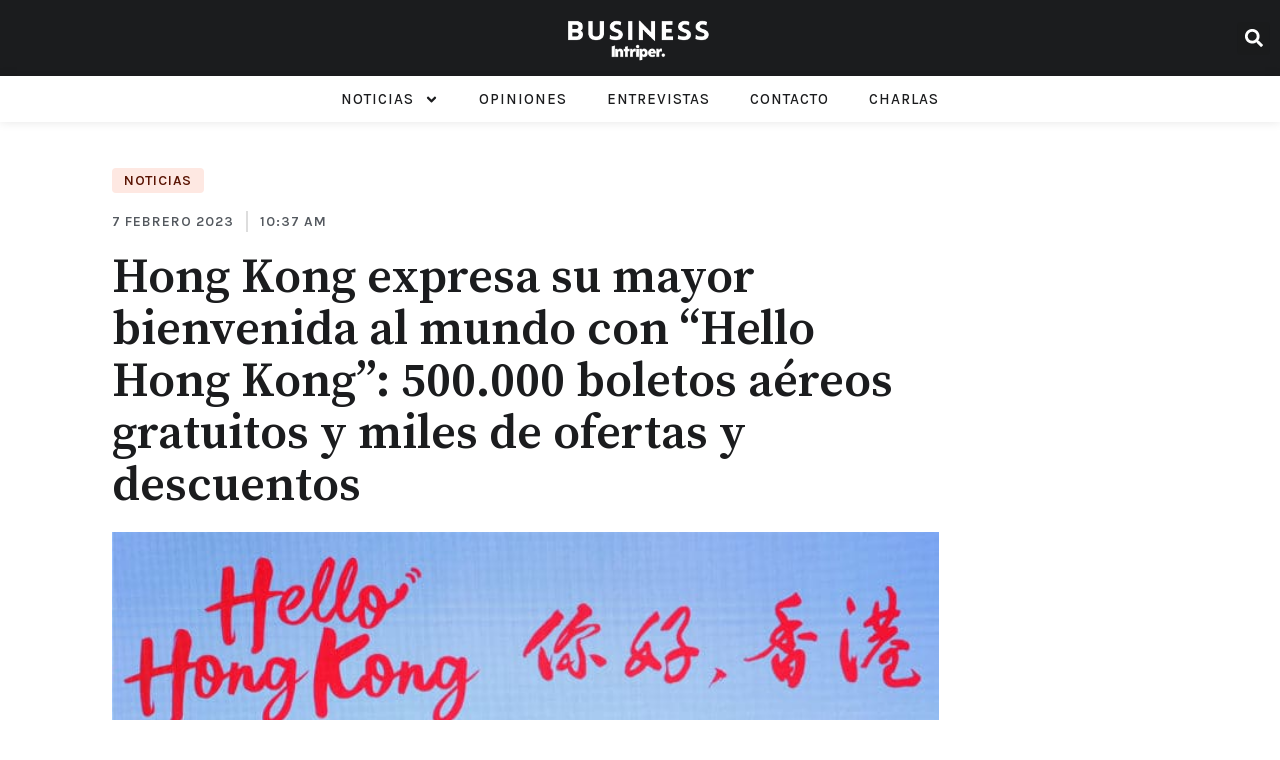

--- FILE ---
content_type: text/html; charset=UTF-8
request_url: https://businessintriper.com/noticias/hong-kong-lanza-campana-hello-hong-kong-turismo/
body_size: 26862
content:
<!doctype html>
<html lang="es-AR" prefix="og: https://ogp.me/ns#">
<head>
	<meta charset="UTF-8">
	<meta name="viewport" content="width=device-width, initial-scale=1">
	<link rel="profile" href="https://gmpg.org/xfn/11">
		<style>img:is([sizes="auto" i], [sizes^="auto," i]) { contain-intrinsic-size: 3000px 1500px }</style>
	
<!-- Search Engine Optimization by Rank Math - https://rankmath.com/ -->
<title>Hong Kong expresa su mayor bienvenida al mundo con &quot;Hello Hong Kong&quot;: 500.000 boletos aéreos gratuitos y miles de ofertas y descuentos &raquo; Business Intriper.</title>
<meta name="description" content="Con el lanzamiento de la campaña promocional mundial &quot;Hello Hong Kong&quot; en los primeros días de febrero, Hong Kong está enviando su mejor bienvenida al mundo"/>
<meta name="robots" content="index, follow, max-snippet:-1, max-video-preview:-1, max-image-preview:large"/>
<link rel="canonical" href="https://businessintriper.com/noticias/hong-kong-lanza-campana-hello-hong-kong-turismo/" />
<meta property="og:locale" content="es_ES" />
<meta property="og:type" content="article" />
<meta property="og:title" content="Hong Kong anuncia su mayor bienvenida al mundo con &quot;Hello Hong Kong&quot; y 500.000 boletos aéreos gratuitos" />
<meta property="og:description" content="Con el lanzamiento de la campaña promocional mundial &quot;Hello Hong Kong&quot; en los primeros días de febrero, Hong Kong está enviando su mejor bienvenida al mundo" />
<meta property="og:url" content="https://businessintriper.com/noticias/hong-kong-lanza-campana-hello-hong-kong-turismo/" />
<meta property="og:site_name" content="BusinessIntriper." />
<meta property="article:section" content="Noticias" />
<meta property="og:updated_time" content="2023-02-07T10:37:44-03:00" />
<meta property="og:image" content="https://s3.amazonaws.com/cdn.businessintriper.com/wp-content/uploads/2023/02/07103720/hello-hong-kong-campana-turismo-1-1.jpg" />
<meta property="og:image:secure_url" content="https://s3.amazonaws.com/cdn.businessintriper.com/wp-content/uploads/2023/02/07103720/hello-hong-kong-campana-turismo-1-1.jpg" />
<meta property="og:image:width" content="700" />
<meta property="og:image:height" content="438" />
<meta property="og:image:alt" content="Hello Hong Kong" />
<meta property="og:image:type" content="image/jpeg" />
<meta property="article:published_time" content="2023-02-07T10:37:42-03:00" />
<meta property="article:modified_time" content="2023-02-07T10:37:44-03:00" />
<meta name="twitter:card" content="summary_large_image" />
<meta name="twitter:title" content="Hong Kong anuncia su mayor bienvenida al mundo con &quot;Hello Hong Kong&quot; y 500.000 boletos aéreos gratuitos" />
<meta name="twitter:description" content="Con el lanzamiento de la campaña promocional mundial &quot;Hello Hong Kong&quot; en los primeros días de febrero, Hong Kong está enviando su mejor bienvenida al mundo" />
<meta name="twitter:creator" content="@agusfontirroig" />
<meta name="twitter:image" content="https://s3.amazonaws.com/cdn.businessintriper.com/wp-content/uploads/2023/02/07103720/hello-hong-kong-campana-turismo-1-1.jpg" />
<meta name="twitter:label1" content="Written by" />
<meta name="twitter:data1" content="Agustina Fontirroig" />
<meta name="twitter:label2" content="Time to read" />
<meta name="twitter:data2" content="3 minutos" />
<script type="application/ld+json" class="rank-math-schema">{"@context":"https://schema.org","@graph":[{"@type":"Organization","@id":"https://businessintriper.com/#organization","name":"Business Intriper.","url":"http://54.164.17.235"},{"@type":"WebSite","@id":"https://businessintriper.com/#website","url":"https://businessintriper.com","name":"Business Intriper.","publisher":{"@id":"https://businessintriper.com/#organization"},"inLanguage":"es-AR"},{"@type":"ImageObject","@id":"https://s3.amazonaws.com/cdn.businessintriper.com/wp-content/uploads/2023/02/07103720/hello-hong-kong-campana-turismo-1-1.jpg","url":"https://s3.amazonaws.com/cdn.businessintriper.com/wp-content/uploads/2023/02/07103720/hello-hong-kong-campana-turismo-1-1.jpg","width":"700","height":"438","inLanguage":"es-AR"},{"@type":"BreadcrumbList","@id":"https://businessintriper.com/noticias/hong-kong-lanza-campana-hello-hong-kong-turismo/#breadcrumb","itemListElement":[{"@type":"ListItem","position":"1","item":{"@id":"http://54.164.17.235","name":"Home"}},{"@type":"ListItem","position":"2","item":{"@id":"https://businessintriper.com/noticias/","name":"Noticias"}},{"@type":"ListItem","position":"3","item":{"@id":"https://businessintriper.com/noticias/hong-kong-lanza-campana-hello-hong-kong-turismo/","name":"Hong Kong expresa su mayor bienvenida al mundo con &#8220;Hello Hong Kong&#8221;: 500.000 boletos a\u00e9reos gratuitos y miles de ofertas y descuentos"}}]},{"@type":"WebPage","@id":"https://businessintriper.com/noticias/hong-kong-lanza-campana-hello-hong-kong-turismo/#webpage","url":"https://businessintriper.com/noticias/hong-kong-lanza-campana-hello-hong-kong-turismo/","name":"Hong Kong expresa su mayor bienvenida al mundo con &quot;Hello Hong Kong&quot;: 500.000 boletos a\u00e9reos gratuitos y miles de ofertas y descuentos &raquo; Business Intriper.","datePublished":"2023-02-07T10:37:42-03:00","dateModified":"2023-02-07T10:37:44-03:00","isPartOf":{"@id":"https://businessintriper.com/#website"},"primaryImageOfPage":{"@id":"https://s3.amazonaws.com/cdn.businessintriper.com/wp-content/uploads/2023/02/07103720/hello-hong-kong-campana-turismo-1-1.jpg"},"inLanguage":"es-AR","breadcrumb":{"@id":"https://businessintriper.com/noticias/hong-kong-lanza-campana-hello-hong-kong-turismo/#breadcrumb"}},{"@type":"Person","@id":"https://businessintriper.com/autor/agustina-fontirroig/","name":"Agustina Fontirroig","url":"https://businessintriper.com/autor/agustina-fontirroig/","image":{"@type":"ImageObject","@id":"https://secure.gravatar.com/avatar/90f7ab755e4ee633e885ab166e79d536?s=96&amp;d=mm&amp;r=g","url":"https://secure.gravatar.com/avatar/90f7ab755e4ee633e885ab166e79d536?s=96&amp;d=mm&amp;r=g","caption":"Agustina Fontirroig","inLanguage":"es-AR"},"sameAs":["http://54.164.17.235/","https://twitter.com/https://twitter.com/agusfontirroig"],"worksFor":{"@id":"https://businessintriper.com/#organization"}},{"@type":"NewsArticle","headline":"Hong Kong expresa su mayor bienvenida al mundo con &quot;Hello Hong Kong&quot;: 500.000 boletos a\u00e9reos","keywords":"Hello Hong Kong","datePublished":"2023-02-07T10:37:42-03:00","dateModified":"2023-02-07T10:37:44-03:00","articleSection":"Noticias","author":{"@id":"https://businessintriper.com/autor/agustina-fontirroig/","name":"Agustina Fontirroig"},"publisher":{"@id":"https://businessintriper.com/#organization"},"description":"Con el lanzamiento de la campa\u00f1a promocional mundial &quot;Hello Hong Kong&quot; en los primeros d\u00edas de febrero, Hong Kong est\u00e1 enviando su mejor bienvenida al mundo","name":"Hong Kong expresa su mayor bienvenida al mundo con &quot;Hello Hong Kong&quot;: 500.000 boletos a\u00e9reos","@id":"https://businessintriper.com/noticias/hong-kong-lanza-campana-hello-hong-kong-turismo/#richSnippet","isPartOf":{"@id":"https://businessintriper.com/noticias/hong-kong-lanza-campana-hello-hong-kong-turismo/#webpage"},"image":{"@id":"https://s3.amazonaws.com/cdn.businessintriper.com/wp-content/uploads/2023/02/07103720/hello-hong-kong-campana-turismo-1-1.jpg"},"inLanguage":"es-AR","mainEntityOfPage":{"@id":"https://businessintriper.com/noticias/hong-kong-lanza-campana-hello-hong-kong-turismo/#webpage"}}]}</script>
<!-- /Plugin Rank Math WordPress SEO -->

<link rel="alternate" type="application/rss+xml" title="BusinessIntriper. &raquo; Feed" href="https://businessintriper.com/feed/" />
<link rel="alternate" type="application/rss+xml" title="BusinessIntriper. &raquo; RSS de los comentarios" href="https://businessintriper.com/comments/feed/" />
<link rel="alternate" type="application/rss+xml" title="BusinessIntriper. &raquo; Hong Kong expresa su mayor bienvenida al mundo con &#8220;Hello Hong Kong&#8221;: 500.000 boletos aéreos gratuitos y miles de ofertas y descuentos RSS de los comentarios" href="https://businessintriper.com/noticias/hong-kong-lanza-campana-hello-hong-kong-turismo/feed/" />
<script>
window._wpemojiSettings = {"baseUrl":"https:\/\/s.w.org\/images\/core\/emoji\/15.0.3\/72x72\/","ext":".png","svgUrl":"https:\/\/s.w.org\/images\/core\/emoji\/15.0.3\/svg\/","svgExt":".svg","source":{"concatemoji":"https:\/\/businessintriper.com\/wp-includes\/js\/wp-emoji-release.min.js?ver=6.7.4"}};
/*! This file is auto-generated */
!function(i,n){var o,s,e;function c(e){try{var t={supportTests:e,timestamp:(new Date).valueOf()};sessionStorage.setItem(o,JSON.stringify(t))}catch(e){}}function p(e,t,n){e.clearRect(0,0,e.canvas.width,e.canvas.height),e.fillText(t,0,0);var t=new Uint32Array(e.getImageData(0,0,e.canvas.width,e.canvas.height).data),r=(e.clearRect(0,0,e.canvas.width,e.canvas.height),e.fillText(n,0,0),new Uint32Array(e.getImageData(0,0,e.canvas.width,e.canvas.height).data));return t.every(function(e,t){return e===r[t]})}function u(e,t,n){switch(t){case"flag":return n(e,"\ud83c\udff3\ufe0f\u200d\u26a7\ufe0f","\ud83c\udff3\ufe0f\u200b\u26a7\ufe0f")?!1:!n(e,"\ud83c\uddfa\ud83c\uddf3","\ud83c\uddfa\u200b\ud83c\uddf3")&&!n(e,"\ud83c\udff4\udb40\udc67\udb40\udc62\udb40\udc65\udb40\udc6e\udb40\udc67\udb40\udc7f","\ud83c\udff4\u200b\udb40\udc67\u200b\udb40\udc62\u200b\udb40\udc65\u200b\udb40\udc6e\u200b\udb40\udc67\u200b\udb40\udc7f");case"emoji":return!n(e,"\ud83d\udc26\u200d\u2b1b","\ud83d\udc26\u200b\u2b1b")}return!1}function f(e,t,n){var r="undefined"!=typeof WorkerGlobalScope&&self instanceof WorkerGlobalScope?new OffscreenCanvas(300,150):i.createElement("canvas"),a=r.getContext("2d",{willReadFrequently:!0}),o=(a.textBaseline="top",a.font="600 32px Arial",{});return e.forEach(function(e){o[e]=t(a,e,n)}),o}function t(e){var t=i.createElement("script");t.src=e,t.defer=!0,i.head.appendChild(t)}"undefined"!=typeof Promise&&(o="wpEmojiSettingsSupports",s=["flag","emoji"],n.supports={everything:!0,everythingExceptFlag:!0},e=new Promise(function(e){i.addEventListener("DOMContentLoaded",e,{once:!0})}),new Promise(function(t){var n=function(){try{var e=JSON.parse(sessionStorage.getItem(o));if("object"==typeof e&&"number"==typeof e.timestamp&&(new Date).valueOf()<e.timestamp+604800&&"object"==typeof e.supportTests)return e.supportTests}catch(e){}return null}();if(!n){if("undefined"!=typeof Worker&&"undefined"!=typeof OffscreenCanvas&&"undefined"!=typeof URL&&URL.createObjectURL&&"undefined"!=typeof Blob)try{var e="postMessage("+f.toString()+"("+[JSON.stringify(s),u.toString(),p.toString()].join(",")+"));",r=new Blob([e],{type:"text/javascript"}),a=new Worker(URL.createObjectURL(r),{name:"wpTestEmojiSupports"});return void(a.onmessage=function(e){c(n=e.data),a.terminate(),t(n)})}catch(e){}c(n=f(s,u,p))}t(n)}).then(function(e){for(var t in e)n.supports[t]=e[t],n.supports.everything=n.supports.everything&&n.supports[t],"flag"!==t&&(n.supports.everythingExceptFlag=n.supports.everythingExceptFlag&&n.supports[t]);n.supports.everythingExceptFlag=n.supports.everythingExceptFlag&&!n.supports.flag,n.DOMReady=!1,n.readyCallback=function(){n.DOMReady=!0}}).then(function(){return e}).then(function(){var e;n.supports.everything||(n.readyCallback(),(e=n.source||{}).concatemoji?t(e.concatemoji):e.wpemoji&&e.twemoji&&(t(e.twemoji),t(e.wpemoji)))}))}((window,document),window._wpemojiSettings);
</script>
<link rel='alternate stylesheet' id='powerkit-icons-css' href='https://businessintriper.com/wp-content/plugins/powerkit/assets/fonts/powerkit-icons.woff?ver=2.9.3' as='font' type='font/wof' crossorigin />
<link rel='stylesheet' id='powerkit-css' href='https://businessintriper.com/wp-content/plugins/powerkit/assets/css/powerkit.css?ver=2.9.3' media='all' />
<style id='wp-emoji-styles-inline-css'>

	img.wp-smiley, img.emoji {
		display: inline !important;
		border: none !important;
		box-shadow: none !important;
		height: 1em !important;
		width: 1em !important;
		margin: 0 0.07em !important;
		vertical-align: -0.1em !important;
		background: none !important;
		padding: 0 !important;
	}
</style>
<link rel='stylesheet' id='wp-block-library-css' href='https://businessintriper.com/wp-includes/css/dist/block-library/style.min.css?ver=6.7.4' media='all' />
<style id='global-styles-inline-css'>
:root{--wp--preset--aspect-ratio--square: 1;--wp--preset--aspect-ratio--4-3: 4/3;--wp--preset--aspect-ratio--3-4: 3/4;--wp--preset--aspect-ratio--3-2: 3/2;--wp--preset--aspect-ratio--2-3: 2/3;--wp--preset--aspect-ratio--16-9: 16/9;--wp--preset--aspect-ratio--9-16: 9/16;--wp--preset--color--black: #000000;--wp--preset--color--cyan-bluish-gray: #abb8c3;--wp--preset--color--white: #ffffff;--wp--preset--color--pale-pink: #f78da7;--wp--preset--color--vivid-red: #cf2e2e;--wp--preset--color--luminous-vivid-orange: #ff6900;--wp--preset--color--luminous-vivid-amber: #fcb900;--wp--preset--color--light-green-cyan: #7bdcb5;--wp--preset--color--vivid-green-cyan: #00d084;--wp--preset--color--pale-cyan-blue: #8ed1fc;--wp--preset--color--vivid-cyan-blue: #0693e3;--wp--preset--color--vivid-purple: #9b51e0;--wp--preset--gradient--vivid-cyan-blue-to-vivid-purple: linear-gradient(135deg,rgba(6,147,227,1) 0%,rgb(155,81,224) 100%);--wp--preset--gradient--light-green-cyan-to-vivid-green-cyan: linear-gradient(135deg,rgb(122,220,180) 0%,rgb(0,208,130) 100%);--wp--preset--gradient--luminous-vivid-amber-to-luminous-vivid-orange: linear-gradient(135deg,rgba(252,185,0,1) 0%,rgba(255,105,0,1) 100%);--wp--preset--gradient--luminous-vivid-orange-to-vivid-red: linear-gradient(135deg,rgba(255,105,0,1) 0%,rgb(207,46,46) 100%);--wp--preset--gradient--very-light-gray-to-cyan-bluish-gray: linear-gradient(135deg,rgb(238,238,238) 0%,rgb(169,184,195) 100%);--wp--preset--gradient--cool-to-warm-spectrum: linear-gradient(135deg,rgb(74,234,220) 0%,rgb(151,120,209) 20%,rgb(207,42,186) 40%,rgb(238,44,130) 60%,rgb(251,105,98) 80%,rgb(254,248,76) 100%);--wp--preset--gradient--blush-light-purple: linear-gradient(135deg,rgb(255,206,236) 0%,rgb(152,150,240) 100%);--wp--preset--gradient--blush-bordeaux: linear-gradient(135deg,rgb(254,205,165) 0%,rgb(254,45,45) 50%,rgb(107,0,62) 100%);--wp--preset--gradient--luminous-dusk: linear-gradient(135deg,rgb(255,203,112) 0%,rgb(199,81,192) 50%,rgb(65,88,208) 100%);--wp--preset--gradient--pale-ocean: linear-gradient(135deg,rgb(255,245,203) 0%,rgb(182,227,212) 50%,rgb(51,167,181) 100%);--wp--preset--gradient--electric-grass: linear-gradient(135deg,rgb(202,248,128) 0%,rgb(113,206,126) 100%);--wp--preset--gradient--midnight: linear-gradient(135deg,rgb(2,3,129) 0%,rgb(40,116,252) 100%);--wp--preset--font-size--small: 13px;--wp--preset--font-size--medium: 20px;--wp--preset--font-size--large: 36px;--wp--preset--font-size--x-large: 42px;--wp--preset--spacing--20: 0.44rem;--wp--preset--spacing--30: 0.67rem;--wp--preset--spacing--40: 1rem;--wp--preset--spacing--50: 1.5rem;--wp--preset--spacing--60: 2.25rem;--wp--preset--spacing--70: 3.38rem;--wp--preset--spacing--80: 5.06rem;--wp--preset--shadow--natural: 6px 6px 9px rgba(0, 0, 0, 0.2);--wp--preset--shadow--deep: 12px 12px 50px rgba(0, 0, 0, 0.4);--wp--preset--shadow--sharp: 6px 6px 0px rgba(0, 0, 0, 0.2);--wp--preset--shadow--outlined: 6px 6px 0px -3px rgba(255, 255, 255, 1), 6px 6px rgba(0, 0, 0, 1);--wp--preset--shadow--crisp: 6px 6px 0px rgba(0, 0, 0, 1);}:root { --wp--style--global--content-size: 800px;--wp--style--global--wide-size: 1200px; }:where(body) { margin: 0; }.wp-site-blocks > .alignleft { float: left; margin-right: 2em; }.wp-site-blocks > .alignright { float: right; margin-left: 2em; }.wp-site-blocks > .aligncenter { justify-content: center; margin-left: auto; margin-right: auto; }:where(.wp-site-blocks) > * { margin-block-start: 24px; margin-block-end: 0; }:where(.wp-site-blocks) > :first-child { margin-block-start: 0; }:where(.wp-site-blocks) > :last-child { margin-block-end: 0; }:root { --wp--style--block-gap: 24px; }:root :where(.is-layout-flow) > :first-child{margin-block-start: 0;}:root :where(.is-layout-flow) > :last-child{margin-block-end: 0;}:root :where(.is-layout-flow) > *{margin-block-start: 24px;margin-block-end: 0;}:root :where(.is-layout-constrained) > :first-child{margin-block-start: 0;}:root :where(.is-layout-constrained) > :last-child{margin-block-end: 0;}:root :where(.is-layout-constrained) > *{margin-block-start: 24px;margin-block-end: 0;}:root :where(.is-layout-flex){gap: 24px;}:root :where(.is-layout-grid){gap: 24px;}.is-layout-flow > .alignleft{float: left;margin-inline-start: 0;margin-inline-end: 2em;}.is-layout-flow > .alignright{float: right;margin-inline-start: 2em;margin-inline-end: 0;}.is-layout-flow > .aligncenter{margin-left: auto !important;margin-right: auto !important;}.is-layout-constrained > .alignleft{float: left;margin-inline-start: 0;margin-inline-end: 2em;}.is-layout-constrained > .alignright{float: right;margin-inline-start: 2em;margin-inline-end: 0;}.is-layout-constrained > .aligncenter{margin-left: auto !important;margin-right: auto !important;}.is-layout-constrained > :where(:not(.alignleft):not(.alignright):not(.alignfull)){max-width: var(--wp--style--global--content-size);margin-left: auto !important;margin-right: auto !important;}.is-layout-constrained > .alignwide{max-width: var(--wp--style--global--wide-size);}body .is-layout-flex{display: flex;}.is-layout-flex{flex-wrap: wrap;align-items: center;}.is-layout-flex > :is(*, div){margin: 0;}body .is-layout-grid{display: grid;}.is-layout-grid > :is(*, div){margin: 0;}body{padding-top: 0px;padding-right: 0px;padding-bottom: 0px;padding-left: 0px;}a:where(:not(.wp-element-button)){text-decoration: underline;}:root :where(.wp-element-button, .wp-block-button__link){background-color: #32373c;border-width: 0;color: #fff;font-family: inherit;font-size: inherit;line-height: inherit;padding: calc(0.667em + 2px) calc(1.333em + 2px);text-decoration: none;}.has-black-color{color: var(--wp--preset--color--black) !important;}.has-cyan-bluish-gray-color{color: var(--wp--preset--color--cyan-bluish-gray) !important;}.has-white-color{color: var(--wp--preset--color--white) !important;}.has-pale-pink-color{color: var(--wp--preset--color--pale-pink) !important;}.has-vivid-red-color{color: var(--wp--preset--color--vivid-red) !important;}.has-luminous-vivid-orange-color{color: var(--wp--preset--color--luminous-vivid-orange) !important;}.has-luminous-vivid-amber-color{color: var(--wp--preset--color--luminous-vivid-amber) !important;}.has-light-green-cyan-color{color: var(--wp--preset--color--light-green-cyan) !important;}.has-vivid-green-cyan-color{color: var(--wp--preset--color--vivid-green-cyan) !important;}.has-pale-cyan-blue-color{color: var(--wp--preset--color--pale-cyan-blue) !important;}.has-vivid-cyan-blue-color{color: var(--wp--preset--color--vivid-cyan-blue) !important;}.has-vivid-purple-color{color: var(--wp--preset--color--vivid-purple) !important;}.has-black-background-color{background-color: var(--wp--preset--color--black) !important;}.has-cyan-bluish-gray-background-color{background-color: var(--wp--preset--color--cyan-bluish-gray) !important;}.has-white-background-color{background-color: var(--wp--preset--color--white) !important;}.has-pale-pink-background-color{background-color: var(--wp--preset--color--pale-pink) !important;}.has-vivid-red-background-color{background-color: var(--wp--preset--color--vivid-red) !important;}.has-luminous-vivid-orange-background-color{background-color: var(--wp--preset--color--luminous-vivid-orange) !important;}.has-luminous-vivid-amber-background-color{background-color: var(--wp--preset--color--luminous-vivid-amber) !important;}.has-light-green-cyan-background-color{background-color: var(--wp--preset--color--light-green-cyan) !important;}.has-vivid-green-cyan-background-color{background-color: var(--wp--preset--color--vivid-green-cyan) !important;}.has-pale-cyan-blue-background-color{background-color: var(--wp--preset--color--pale-cyan-blue) !important;}.has-vivid-cyan-blue-background-color{background-color: var(--wp--preset--color--vivid-cyan-blue) !important;}.has-vivid-purple-background-color{background-color: var(--wp--preset--color--vivid-purple) !important;}.has-black-border-color{border-color: var(--wp--preset--color--black) !important;}.has-cyan-bluish-gray-border-color{border-color: var(--wp--preset--color--cyan-bluish-gray) !important;}.has-white-border-color{border-color: var(--wp--preset--color--white) !important;}.has-pale-pink-border-color{border-color: var(--wp--preset--color--pale-pink) !important;}.has-vivid-red-border-color{border-color: var(--wp--preset--color--vivid-red) !important;}.has-luminous-vivid-orange-border-color{border-color: var(--wp--preset--color--luminous-vivid-orange) !important;}.has-luminous-vivid-amber-border-color{border-color: var(--wp--preset--color--luminous-vivid-amber) !important;}.has-light-green-cyan-border-color{border-color: var(--wp--preset--color--light-green-cyan) !important;}.has-vivid-green-cyan-border-color{border-color: var(--wp--preset--color--vivid-green-cyan) !important;}.has-pale-cyan-blue-border-color{border-color: var(--wp--preset--color--pale-cyan-blue) !important;}.has-vivid-cyan-blue-border-color{border-color: var(--wp--preset--color--vivid-cyan-blue) !important;}.has-vivid-purple-border-color{border-color: var(--wp--preset--color--vivid-purple) !important;}.has-vivid-cyan-blue-to-vivid-purple-gradient-background{background: var(--wp--preset--gradient--vivid-cyan-blue-to-vivid-purple) !important;}.has-light-green-cyan-to-vivid-green-cyan-gradient-background{background: var(--wp--preset--gradient--light-green-cyan-to-vivid-green-cyan) !important;}.has-luminous-vivid-amber-to-luminous-vivid-orange-gradient-background{background: var(--wp--preset--gradient--luminous-vivid-amber-to-luminous-vivid-orange) !important;}.has-luminous-vivid-orange-to-vivid-red-gradient-background{background: var(--wp--preset--gradient--luminous-vivid-orange-to-vivid-red) !important;}.has-very-light-gray-to-cyan-bluish-gray-gradient-background{background: var(--wp--preset--gradient--very-light-gray-to-cyan-bluish-gray) !important;}.has-cool-to-warm-spectrum-gradient-background{background: var(--wp--preset--gradient--cool-to-warm-spectrum) !important;}.has-blush-light-purple-gradient-background{background: var(--wp--preset--gradient--blush-light-purple) !important;}.has-blush-bordeaux-gradient-background{background: var(--wp--preset--gradient--blush-bordeaux) !important;}.has-luminous-dusk-gradient-background{background: var(--wp--preset--gradient--luminous-dusk) !important;}.has-pale-ocean-gradient-background{background: var(--wp--preset--gradient--pale-ocean) !important;}.has-electric-grass-gradient-background{background: var(--wp--preset--gradient--electric-grass) !important;}.has-midnight-gradient-background{background: var(--wp--preset--gradient--midnight) !important;}.has-small-font-size{font-size: var(--wp--preset--font-size--small) !important;}.has-medium-font-size{font-size: var(--wp--preset--font-size--medium) !important;}.has-large-font-size{font-size: var(--wp--preset--font-size--large) !important;}.has-x-large-font-size{font-size: var(--wp--preset--font-size--x-large) !important;}
:root :where(.wp-block-pullquote){font-size: 1.5em;line-height: 1.6;}
</style>
<link rel='stylesheet' id='contact-form-7-css' href='https://businessintriper.com/wp-content/plugins/contact-form-7/includes/css/styles.css?ver=6.0' media='all' />
<link rel='stylesheet' id='powerkit-author-box-css' href='https://businessintriper.com/wp-content/plugins/powerkit/modules/author-box/public/css/public-powerkit-author-box.css?ver=2.9.3' media='all' />
<link rel='stylesheet' id='powerkit-basic-elements-css' href='https://businessintriper.com/wp-content/plugins/powerkit/modules/basic-elements/public/css/public-powerkit-basic-elements.css?ver=2.9.3' media='screen' />
<link rel='stylesheet' id='powerkit-coming-soon-css' href='https://businessintriper.com/wp-content/plugins/powerkit/modules/coming-soon/public/css/public-powerkit-coming-soon.css?ver=2.9.3' media='all' />
<link rel='stylesheet' id='powerkit-content-formatting-css' href='https://businessintriper.com/wp-content/plugins/powerkit/modules/content-formatting/public/css/public-powerkit-content-formatting.css?ver=2.9.3' media='all' />
<link rel='stylesheet' id='powerkit-сontributors-css' href='https://businessintriper.com/wp-content/plugins/powerkit/modules/contributors/public/css/public-powerkit-contributors.css?ver=2.9.3' media='all' />
<link rel='stylesheet' id='powerkit-facebook-css' href='https://businessintriper.com/wp-content/plugins/powerkit/modules/facebook/public/css/public-powerkit-facebook.css?ver=2.9.3' media='all' />
<link rel='stylesheet' id='powerkit-featured-categories-css' href='https://businessintriper.com/wp-content/plugins/powerkit/modules/featured-categories/public/css/public-powerkit-featured-categories.css?ver=2.9.3' media='all' />
<link rel='stylesheet' id='powerkit-inline-posts-css' href='https://businessintriper.com/wp-content/plugins/powerkit/modules/inline-posts/public/css/public-powerkit-inline-posts.css?ver=2.9.3' media='all' />
<link rel='stylesheet' id='powerkit-instagram-css' href='https://businessintriper.com/wp-content/plugins/powerkit/modules/instagram/public/css/public-powerkit-instagram.css?ver=2.9.3' media='all' />
<link rel='stylesheet' id='powerkit-justified-gallery-css' href='https://businessintriper.com/wp-content/plugins/powerkit/modules/justified-gallery/public/css/public-powerkit-justified-gallery.css?ver=2.9.3' media='all' />
<link rel='stylesheet' id='powerkit-lazyload-css' href='https://businessintriper.com/wp-content/plugins/powerkit/modules/lazyload/public/css/public-powerkit-lazyload.css?ver=2.9.3' media='all' />
<link rel='stylesheet' id='glightbox-css' href='https://businessintriper.com/wp-content/plugins/powerkit/modules/lightbox/public/css/glightbox.min.css?ver=2.9.3' media='all' />
<link rel='stylesheet' id='powerkit-lightbox-css' href='https://businessintriper.com/wp-content/plugins/powerkit/modules/lightbox/public/css/public-powerkit-lightbox.css?ver=2.9.3' media='all' />
<link rel='stylesheet' id='powerkit-opt-in-forms-css' href='https://businessintriper.com/wp-content/plugins/powerkit/modules/opt-in-forms/public/css/public-powerkit-opt-in-forms.css?ver=2.9.3' media='all' />
<link rel='stylesheet' id='powerkit-pinterest-css' href='https://businessintriper.com/wp-content/plugins/powerkit/modules/pinterest/public/css/public-powerkit-pinterest.css?ver=2.9.3' media='all' />
<link rel='stylesheet' id='powerkit-widget-posts-css' href='https://businessintriper.com/wp-content/plugins/powerkit/modules/posts/public/css/public-powerkit-widget-posts.css?ver=2.9.3' media='all' />
<link rel='stylesheet' id='powerkit-scroll-to-top-css' href='https://businessintriper.com/wp-content/plugins/powerkit/modules/scroll-to-top/public/css/public-powerkit-scroll-to-top.css?ver=2.9.3' media='all' />
<link rel='stylesheet' id='powerkit-share-buttons-css' href='https://businessintriper.com/wp-content/plugins/powerkit/modules/share-buttons/public/css/public-powerkit-share-buttons.css?ver=2.9.3' media='all' />
<link rel='stylesheet' id='powerkit-slider-gallery-css' href='https://businessintriper.com/wp-content/plugins/powerkit/modules/slider-gallery/public/css/public-powerkit-slider-gallery.css?ver=2.9.3' media='all' />
<link rel='stylesheet' id='powerkit-social-links-css' href='https://businessintriper.com/wp-content/plugins/powerkit/modules/social-links/public/css/public-powerkit-social-links.css?ver=2.9.3' media='all' />
<link rel='stylesheet' id='powerkit-table-of-contents-css' href='https://businessintriper.com/wp-content/plugins/powerkit/modules/table-of-contents/public/css/public-powerkit-table-of-contents.css?ver=2.9.3' media='all' />
<link rel='stylesheet' id='powerkit-twitter-css' href='https://businessintriper.com/wp-content/plugins/powerkit/modules/twitter/public/css/public-powerkit-twitter.css?ver=2.9.3' media='all' />
<link rel='stylesheet' id='powerkit-widget-about-css' href='https://businessintriper.com/wp-content/plugins/powerkit/modules/widget-about/public/css/public-powerkit-widget-about.css?ver=2.9.3' media='all' />
<link rel='stylesheet' id='ppress-frontend-css' href='https://businessintriper.com/wp-content/plugins/wp-user-avatar/assets/css/frontend.min.css?ver=4.15.6' media='all' />
<link rel='stylesheet' id='ppress-flatpickr-css' href='https://businessintriper.com/wp-content/plugins/wp-user-avatar/assets/flatpickr/flatpickr.min.css?ver=4.15.6' media='all' />
<link rel='stylesheet' id='ppress-select2-css' href='https://businessintriper.com/wp-content/plugins/wp-user-avatar/assets/select2/select2.min.css?ver=6.7.4' media='all' />
<link rel='stylesheet' id='hello-elementor-css' href='https://businessintriper.com/wp-content/themes/hello-elementor/style.min.css?ver=3.2.1' media='all' />
<link rel='stylesheet' id='hello-elementor-theme-style-css' href='https://businessintriper.com/wp-content/themes/hello-elementor/theme.min.css?ver=3.2.1' media='all' />
<link rel='stylesheet' id='hello-elementor-header-footer-css' href='https://businessintriper.com/wp-content/themes/hello-elementor/header-footer.min.css?ver=3.2.1' media='all' />
<link rel='stylesheet' id='elementor-frontend-css' href='https://businessintriper.com/wp-content/plugins/elementor/assets/css/frontend.min.css?ver=3.26.4' media='all' />
<link rel='stylesheet' id='widget-nav-menu-css' href='https://businessintriper.com/wp-content/plugins/elementor-pro/assets/css/widget-nav-menu.min.css?ver=3.26.3' media='all' />
<link rel='stylesheet' id='widget-image-css' href='https://businessintriper.com/wp-content/plugins/elementor/assets/css/widget-image.min.css?ver=3.26.4' media='all' />
<link rel='stylesheet' id='widget-search-form-css' href='https://businessintriper.com/wp-content/plugins/elementor-pro/assets/css/widget-search-form.min.css?ver=3.26.3' media='all' />
<link rel='stylesheet' id='widget-text-editor-css' href='https://businessintriper.com/wp-content/plugins/elementor/assets/css/widget-text-editor.min.css?ver=3.26.4' media='all' />
<link rel='stylesheet' id='widget-social-icons-css' href='https://businessintriper.com/wp-content/plugins/elementor/assets/css/widget-social-icons.min.css?ver=3.26.4' media='all' />
<link rel='stylesheet' id='e-apple-webkit-css' href='https://businessintriper.com/wp-content/plugins/elementor/assets/css/conditionals/apple-webkit.min.css?ver=3.26.4' media='all' />
<link rel='stylesheet' id='widget-heading-css' href='https://businessintriper.com/wp-content/plugins/elementor/assets/css/widget-heading.min.css?ver=3.26.4' media='all' />
<link rel='stylesheet' id='widget-divider-css' href='https://businessintriper.com/wp-content/plugins/elementor/assets/css/widget-divider.min.css?ver=3.26.4' media='all' />
<link rel='stylesheet' id='widget-posts-css' href='https://businessintriper.com/wp-content/plugins/elementor-pro/assets/css/widget-posts.min.css?ver=3.26.3' media='all' />
<link rel='stylesheet' id='widget-icon-list-css' href='https://businessintriper.com/wp-content/plugins/elementor/assets/css/widget-icon-list.min.css?ver=3.26.4' media='all' />
<link rel='stylesheet' id='widget-post-info-css' href='https://businessintriper.com/wp-content/plugins/elementor-pro/assets/css/widget-post-info.min.css?ver=3.26.3' media='all' />
<link rel='stylesheet' id='swiper-css' href='https://businessintriper.com/wp-content/plugins/elementor/assets/lib/swiper/v8/css/swiper.min.css?ver=8.4.5' media='all' />
<link rel='stylesheet' id='e-swiper-css' href='https://businessintriper.com/wp-content/plugins/elementor/assets/css/conditionals/e-swiper.min.css?ver=3.26.4' media='all' />
<link rel='stylesheet' id='widget-share-buttons-css' href='https://businessintriper.com/wp-content/plugins/elementor-pro/assets/css/widget-share-buttons.min.css?ver=3.26.3' media='all' />
<link rel='stylesheet' id='widget-spacer-css' href='https://businessintriper.com/wp-content/plugins/elementor/assets/css/widget-spacer.min.css?ver=3.26.4' media='all' />
<link rel='stylesheet' id='widget-form-css' href='https://businessintriper.com/wp-content/plugins/elementor-pro/assets/css/widget-form.min.css?ver=3.26.3' media='all' />
<link rel='stylesheet' id='e-popup-css' href='https://businessintriper.com/wp-content/plugins/elementor-pro/assets/css/conditionals/popup.min.css?ver=3.26.3' media='all' />
<link rel='stylesheet' id='elementor-post-404-css' href='https://businessintriper.com/wp-content/uploads/elementor/css/post-404.css?ver=1736515582' media='all' />
<link rel='stylesheet' id='elementor-post-5364-css' href='https://businessintriper.com/wp-content/uploads/elementor/css/post-5364.css?ver=1736515582' media='all' />
<link rel='stylesheet' id='elementor-post-5374-css' href='https://businessintriper.com/wp-content/uploads/elementor/css/post-5374.css?ver=1745335760' media='all' />
<link rel='stylesheet' id='elementor-post-5336-css' href='https://businessintriper.com/wp-content/uploads/elementor/css/post-5336.css?ver=1736515744' media='all' />
<link rel='stylesheet' id='elementor-post-3530-css' href='https://businessintriper.com/wp-content/uploads/elementor/css/post-3530.css?ver=1736515582' media='all' />
<link rel='stylesheet' id='searchwp-forms-css' href='https://businessintriper.com/wp-content/plugins/searchwp-live-ajax-search/assets/styles/frontend/search-forms.css?ver=1.8.2' media='all' />
<link rel='stylesheet' id='searchwp-live-search-css' href='https://businessintriper.com/wp-content/plugins/searchwp-live-ajax-search/assets/styles/style.css?ver=1.8.2' media='all' />
<style id='searchwp-live-search-inline-css'>
.searchwp-live-search-result .searchwp-live-search-result--title a {
  font-size: 16px;
}
.searchwp-live-search-result .searchwp-live-search-result--price {
  font-size: 14px;
}
.searchwp-live-search-result .searchwp-live-search-result--add-to-cart .button {
  font-size: 14px;
}

</style>
<link rel='stylesheet' id='google-fonts-1-css' href='https://fonts.googleapis.com/css?family=Merriweather%3A100%2C100italic%2C200%2C200italic%2C300%2C300italic%2C400%2C400italic%2C500%2C500italic%2C600%2C600italic%2C700%2C700italic%2C800%2C800italic%2C900%2C900italic%7CKarla%3A100%2C100italic%2C200%2C200italic%2C300%2C300italic%2C400%2C400italic%2C500%2C500italic%2C600%2C600italic%2C700%2C700italic%2C800%2C800italic%2C900%2C900italic%7CBarlow+Condensed%3A100%2C100italic%2C200%2C200italic%2C300%2C300italic%2C400%2C400italic%2C500%2C500italic%2C600%2C600italic%2C700%2C700italic%2C800%2C800italic%2C900%2C900italic%7CSource+Serif+Pro%3A100%2C100italic%2C200%2C200italic%2C300%2C300italic%2C400%2C400italic%2C500%2C500italic%2C600%2C600italic%2C700%2C700italic%2C800%2C800italic%2C900%2C900italic&#038;display=auto&#038;ver=6.7.4' media='all' />
<link rel="preconnect" href="https://fonts.gstatic.com/" crossorigin><script src="https://businessintriper.com/wp-includes/js/jquery/jquery.min.js?ver=3.7.1" id="jquery-core-js"></script>
<script src="https://businessintriper.com/wp-includes/js/jquery/jquery-migrate.min.js?ver=3.4.1" id="jquery-migrate-js"></script>
<script src="https://businessintriper.com/wp-content/plugins/wp-user-avatar/assets/flatpickr/flatpickr.min.js?ver=4.15.6" id="ppress-flatpickr-js"></script>
<script src="https://businessintriper.com/wp-content/plugins/wp-user-avatar/assets/select2/select2.min.js?ver=4.15.6" id="ppress-select2-js"></script>
<link rel="https://api.w.org/" href="https://businessintriper.com/wp-json/" /><link rel="alternate" title="JSON" type="application/json" href="https://businessintriper.com/wp-json/wp/v2/posts/6895" /><link rel="EditURI" type="application/rsd+xml" title="RSD" href="https://businessintriper.com/xmlrpc.php?rsd" />
<meta name="generator" content="WordPress 6.7.4" />
<link rel='shortlink' href='https://businessintriper.com/?p=6895' />
<link rel="alternate" title="oEmbed (JSON)" type="application/json+oembed" href="https://businessintriper.com/wp-json/oembed/1.0/embed?url=https%3A%2F%2Fbusinessintriper.com%2Fnoticias%2Fhong-kong-lanza-campana-hello-hong-kong-turismo%2F" />
<link rel="alternate" title="oEmbed (XML)" type="text/xml+oembed" href="https://businessintriper.com/wp-json/oembed/1.0/embed?url=https%3A%2F%2Fbusinessintriper.com%2Fnoticias%2Fhong-kong-lanza-campana-hello-hong-kong-turismo%2F&#038;format=xml" />
<!-- Google Tag Manager -->
<script>(function(w,d,s,l,i){w[l]=w[l]||[];w[l].push({'gtm.start':
new Date().getTime(),event:'gtm.js'});var f=d.getElementsByTagName(s)[0],
j=d.createElement(s),dl=l!='dataLayer'?'&l='+l:'';j.async=true;j.src=
'https://www.googletagmanager.com/gtm.js?id='+i+dl;f.parentNode.insertBefore(j,f);
})(window,document,'script','dataLayer','GTM-TPSQHCR');</script>
<!-- End Google Tag Manager -->


<script data-ad-client="ca-pub-8065679137046978" async src="https://pagead2.googlesyndication.com/pagead/js/adsbygoogle.js"></script>

<script async src="https://securepubads.g.doubleclick.net/tag/js/gpt.js"></script>
<script>
  window.googletag = window.googletag || {cmd: []};
  googletag.cmd.push(function() {
    googletag.defineSlot('/21725191688/BI-728x90', [728, 90], 'div-gpt-ad-581956645645-0').addService(googletag.pubads());
    googletag.defineSlot('/21725191688/BI-300x250', [300, 250], 'div-gpt-ad-581956645645-1').addService(googletag.pubads());
    googletag.pubads().enableSingleRequest();
    googletag.enableServices();
  });
</script><meta name="generator" content="Elementor 3.26.4; features: e_font_icon_svg, additional_custom_breakpoints; settings: css_print_method-external, google_font-enabled, font_display-auto">
			<style>
				.e-con.e-parent:nth-of-type(n+4):not(.e-lazyloaded):not(.e-no-lazyload),
				.e-con.e-parent:nth-of-type(n+4):not(.e-lazyloaded):not(.e-no-lazyload) * {
					background-image: none !important;
				}
				@media screen and (max-height: 1024px) {
					.e-con.e-parent:nth-of-type(n+3):not(.e-lazyloaded):not(.e-no-lazyload),
					.e-con.e-parent:nth-of-type(n+3):not(.e-lazyloaded):not(.e-no-lazyload) * {
						background-image: none !important;
					}
				}
				@media screen and (max-height: 640px) {
					.e-con.e-parent:nth-of-type(n+2):not(.e-lazyloaded):not(.e-no-lazyload),
					.e-con.e-parent:nth-of-type(n+2):not(.e-lazyloaded):not(.e-no-lazyload) * {
						background-image: none !important;
					}
				}
			</style>
			<link rel="icon" href="https://s3.amazonaws.com/cdn.businessintriper.com/wp-content/uploads/2020/02/13202814/cropped-BUSINESS-INTRIPER512x512-1-32x32.png" sizes="32x32" />
<link rel="icon" href="https://s3.amazonaws.com/cdn.businessintriper.com/wp-content/uploads/2020/02/13202814/cropped-BUSINESS-INTRIPER512x512-1-192x192.png" sizes="192x192" />
<link rel="apple-touch-icon" href="https://s3.amazonaws.com/cdn.businessintriper.com/wp-content/uploads/2020/02/13202814/cropped-BUSINESS-INTRIPER512x512-1-180x180.png" />
<meta name="msapplication-TileImage" content="https://s3.amazonaws.com/cdn.businessintriper.com/wp-content/uploads/2020/02/13202814/cropped-BUSINESS-INTRIPER512x512-1-270x270.png" />
</head>
<body class="post-template-default single single-post postid-6895 single-format-standard wp-embed-responsive elementor-default elementor-kit-404 elementor-page-5336">

<!-- Google Tag Manager (noscript) -->
<noscript><iframe src="https://www.googletagmanager.com/ns.html?id=GTM-TPSQHCR"
height="0" width="0" style="display:none;visibility:hidden"></iframe></noscript>
<!-- End Google Tag Manager (noscript) -->
<a class="skip-link screen-reader-text" href="#content">Ir al contenido</a>

		<div data-elementor-type="header" data-elementor-id="5364" class="elementor elementor-5364 elementor-location-header" data-elementor-post-type="elementor_library">
					<section class="elementor-section elementor-top-section elementor-element elementor-element-a24da07 elementor-section-height-min-height elementor-section-boxed elementor-section-height-default elementor-section-items-middle" data-id="a24da07" data-element_type="section" data-settings="{&quot;background_background&quot;:&quot;classic&quot;,&quot;sticky&quot;:&quot;top&quot;,&quot;sticky_on&quot;:[&quot;tablet&quot;,&quot;mobile&quot;],&quot;sticky_offset&quot;:0,&quot;sticky_effects_offset&quot;:0,&quot;sticky_anchor_link_offset&quot;:0}">
						<div class="elementor-container elementor-column-gap-default">
					<div class="elementor-column elementor-col-25 elementor-top-column elementor-element elementor-element-bb65369" data-id="bb65369" data-element_type="column">
			<div class="elementor-widget-wrap elementor-element-populated">
						<div class="elementor-element elementor-element-777a987 elementor-nav-menu--stretch elementor-hidden-desktop elementor-nav-menu__text-align-aside elementor-nav-menu--toggle elementor-nav-menu--burger elementor-widget elementor-widget-nav-menu" data-id="777a987" data-element_type="widget" data-settings="{&quot;layout&quot;:&quot;dropdown&quot;,&quot;submenu_icon&quot;:{&quot;value&quot;:&quot;&lt;svg class=\&quot;e-font-icon-svg e-fas-angle-down\&quot; viewBox=\&quot;0 0 320 512\&quot; xmlns=\&quot;http:\/\/www.w3.org\/2000\/svg\&quot;&gt;&lt;path d=\&quot;M143 352.3L7 216.3c-9.4-9.4-9.4-24.6 0-33.9l22.6-22.6c9.4-9.4 24.6-9.4 33.9 0l96.4 96.4 96.4-96.4c9.4-9.4 24.6-9.4 33.9 0l22.6 22.6c9.4 9.4 9.4 24.6 0 33.9l-136 136c-9.2 9.4-24.4 9.4-33.8 0z\&quot;&gt;&lt;\/path&gt;&lt;\/svg&gt;&quot;,&quot;library&quot;:&quot;fa-solid&quot;},&quot;full_width&quot;:&quot;stretch&quot;,&quot;toggle&quot;:&quot;burger&quot;}" data-widget_type="nav-menu.default">
				<div class="elementor-widget-container">
							<div class="elementor-menu-toggle" role="button" tabindex="0" aria-label="Menu Toggle" aria-expanded="false">
			<svg aria-hidden="true" role="presentation" class="elementor-menu-toggle__icon--open e-font-icon-svg e-eicon-menu-bar" viewBox="0 0 1000 1000" xmlns="http://www.w3.org/2000/svg"><path d="M104 333H896C929 333 958 304 958 271S929 208 896 208H104C71 208 42 237 42 271S71 333 104 333ZM104 583H896C929 583 958 554 958 521S929 458 896 458H104C71 458 42 487 42 521S71 583 104 583ZM104 833H896C929 833 958 804 958 771S929 708 896 708H104C71 708 42 737 42 771S71 833 104 833Z"></path></svg><svg aria-hidden="true" role="presentation" class="elementor-menu-toggle__icon--close e-font-icon-svg e-eicon-close" viewBox="0 0 1000 1000" xmlns="http://www.w3.org/2000/svg"><path d="M742 167L500 408 258 167C246 154 233 150 217 150 196 150 179 158 167 167 154 179 150 196 150 212 150 229 154 242 171 254L408 500 167 742C138 771 138 800 167 829 196 858 225 858 254 829L496 587 738 829C750 842 767 846 783 846 800 846 817 842 829 829 842 817 846 804 846 783 846 767 842 750 829 737L588 500 833 258C863 229 863 200 833 171 804 137 775 137 742 167Z"></path></svg>		</div>
					<nav class="elementor-nav-menu--dropdown elementor-nav-menu__container" aria-hidden="true">
				<ul id="menu-2-777a987" class="elementor-nav-menu"><li class="menu-item menu-item-type-taxonomy menu-item-object-category current-post-ancestor current-menu-parent current-post-parent menu-item-has-children menu-item-199"><a href="https://businessintriper.com/noticias/" class="elementor-item" tabindex="-1">Noticias</a>
<ul class="sub-menu elementor-nav-menu--dropdown">
	<li class="menu-item menu-item-type-taxonomy menu-item-object-category current-post-ancestor current-menu-parent current-post-parent menu-item-1137"><a href="https://businessintriper.com/noticias/" class="elementor-sub-item" tabindex="-1">Últimas Noticias</a></li>
	<li class="menu-item menu-item-type-taxonomy menu-item-object-category menu-item-1134"><a href="https://businessintriper.com/transporte/lineas-aereas-aeropuertos/" class="elementor-sub-item" tabindex="-1">Líneas Aéreas &#038; Aeropuertos</a></li>
	<li class="menu-item menu-item-type-taxonomy menu-item-object-category menu-item-1130"><a href="https://businessintriper.com/servicios/hoteles-resorts/" class="elementor-sub-item" tabindex="-1">Hoteles &#038; Resorts</a></li>
	<li class="menu-item menu-item-type-taxonomy menu-item-object-category menu-item-1127"><a href="https://businessintriper.com/servicios/agencias-de-viajes-y-tour-operadores/" class="elementor-sub-item" tabindex="-1">Agencias de Viajes &#038; Tour Operadores</a></li>
	<li class="menu-item menu-item-type-taxonomy menu-item-object-category menu-item-1133"><a href="https://businessintriper.com/transporte/cruceros/" class="elementor-sub-item" tabindex="-1">Cruceros</a></li>
	<li class="menu-item menu-item-type-taxonomy menu-item-object-category menu-item-1128"><a href="https://businessintriper.com/servicios/eventos-meetings/" class="elementor-sub-item" tabindex="-1">Eventos &#038; Meetings</a></li>
	<li class="menu-item menu-item-type-taxonomy menu-item-object-category menu-item-1131"><a href="https://businessintriper.com/servicios/viajes-de-lujo/" class="elementor-sub-item" tabindex="-1">Viajes de lujo</a></li>
	<li class="menu-item menu-item-type-taxonomy menu-item-object-category menu-item-1125"><a href="https://businessintriper.com/digital/" class="elementor-sub-item" tabindex="-1">Digital</a></li>
	<li class="menu-item menu-item-type-taxonomy menu-item-object-category menu-item-1132"><a href="https://businessintriper.com/servicios/viajes-de-negocio/" class="elementor-sub-item" tabindex="-1">Viajes de negocio</a></li>
	<li class="menu-item menu-item-type-taxonomy menu-item-object-category menu-item-1126"><a href="https://businessintriper.com/noticias/lgbtq/" class="elementor-sub-item" tabindex="-1">LGBTQ</a></li>
</ul>
</li>
<li class="menu-item menu-item-type-custom menu-item-object-custom menu-item-1430"><a href="http://54.164.17.235/opiniones/" class="elementor-item" tabindex="-1">Opiniones</a></li>
<li class="menu-item menu-item-type-custom menu-item-object-custom menu-item-1429"><a href="http://54.164.17.235/entrevistas/" class="elementor-item" tabindex="-1">Entrevistas</a></li>
<li class="menu-item menu-item-type-custom menu-item-object-custom menu-item-289"><a href="https://intripertravelmedia.com/contacto/" class="elementor-item" tabindex="-1">Contacto</a></li>
<li class="menu-item menu-item-type-post_type menu-item-object-page menu-item-2854"><a href="https://businessintriper.com/charlas-con-referentes/" class="elementor-item" tabindex="-1">Charlas</a></li>
</ul>			</nav>
						</div>
				</div>
					</div>
		</div>
				<div class="elementor-column elementor-col-50 elementor-top-column elementor-element elementor-element-f1c2799" data-id="f1c2799" data-element_type="column">
			<div class="elementor-widget-wrap elementor-element-populated">
						<div class="elementor-element elementor-element-ff140d0 elementor-widget elementor-widget-image" data-id="ff140d0" data-element_type="widget" data-widget_type="image.default">
				<div class="elementor-widget-container">
																<a href="https://businessintriper.com//">
							<img width="250" height="95" src="https://s3.amazonaws.com/cdn.businessintriper.com/wp-content/uploads/2020/04/13171813/logo-businessintriper-blanco-250x95-1.png" class="attachment-full size-full wp-image-1571 pk-lazyload" alt="logo business intriper blanco" data-pk-sizes="auto" data-pk-src="https://s3.amazonaws.com/cdn.businessintriper.com/wp-content/uploads/2020/04/13171813/logo-businessintriper-blanco-250x95-1.png" />								</a>
															</div>
				</div>
					</div>
		</div>
				<div class="elementor-column elementor-col-25 elementor-top-column elementor-element elementor-element-c2a561b" data-id="c2a561b" data-element_type="column">
			<div class="elementor-widget-wrap elementor-element-populated">
						<div class="elementor-element elementor-element-a4aa357 elementor-search-form--skin-full_screen elementor-widget elementor-widget-search-form" data-id="a4aa357" data-element_type="widget" data-settings="{&quot;skin&quot;:&quot;full_screen&quot;}" data-widget_type="search-form.default">
				<div class="elementor-widget-container">
							<search role="search">
			<form class="elementor-search-form" action="https://businessintriper.com" method="get">
												<div class="elementor-search-form__toggle" role="button" tabindex="0" aria-label="Search">
					<div class="e-font-icon-svg-container"><svg aria-hidden="true" class="e-font-icon-svg e-fas-search" viewBox="0 0 512 512" xmlns="http://www.w3.org/2000/svg"><path d="M505 442.7L405.3 343c-4.5-4.5-10.6-7-17-7H372c27.6-35.3 44-79.7 44-128C416 93.1 322.9 0 208 0S0 93.1 0 208s93.1 208 208 208c48.3 0 92.7-16.4 128-44v16.3c0 6.4 2.5 12.5 7 17l99.7 99.7c9.4 9.4 24.6 9.4 33.9 0l28.3-28.3c9.4-9.4 9.4-24.6.1-34zM208 336c-70.7 0-128-57.2-128-128 0-70.7 57.2-128 128-128 70.7 0 128 57.2 128 128 0 70.7-57.2 128-128 128z"></path></svg></div>				</div>
								<div class="elementor-search-form__container">
					<label class="elementor-screen-only" for="elementor-search-form-a4aa357">Search</label>

					
					<input id="elementor-search-form-a4aa357" placeholder="Buscar..." class="elementor-search-form__input" type="search" name="s" value="">
					
					
										<div class="dialog-lightbox-close-button dialog-close-button" role="button" tabindex="0" aria-label="Close this search box.">
						<svg aria-hidden="true" class="e-font-icon-svg e-eicon-close" viewBox="0 0 1000 1000" xmlns="http://www.w3.org/2000/svg"><path d="M742 167L500 408 258 167C246 154 233 150 217 150 196 150 179 158 167 167 154 179 150 196 150 212 150 229 154 242 171 254L408 500 167 742C138 771 138 800 167 829 196 858 225 858 254 829L496 587 738 829C750 842 767 846 783 846 800 846 817 842 829 829 842 817 846 804 846 783 846 767 842 750 829 737L588 500 833 258C863 229 863 200 833 171 804 137 775 137 742 167Z"></path></svg>					</div>
									</div>
			</form>
		</search>
						</div>
				</div>
					</div>
		</div>
					</div>
		</section>
				<section class="elementor-section elementor-top-section elementor-element elementor-element-8aad548 elementor-hidden-tablet elementor-hidden-phone elementor-section-boxed elementor-section-height-default elementor-section-height-default" data-id="8aad548" data-element_type="section" data-settings="{&quot;background_background&quot;:&quot;classic&quot;,&quot;sticky&quot;:&quot;top&quot;,&quot;sticky_on&quot;:[&quot;desktop&quot;],&quot;sticky_offset&quot;:0,&quot;sticky_effects_offset&quot;:0,&quot;sticky_anchor_link_offset&quot;:0}">
						<div class="elementor-container elementor-column-gap-default">
					<div class="elementor-column elementor-col-100 elementor-top-column elementor-element elementor-element-a1626d6" data-id="a1626d6" data-element_type="column">
			<div class="elementor-widget-wrap elementor-element-populated">
						<div class="elementor-element elementor-element-71d77e4 elementor-nav-menu__align-center elementor-nav-menu--dropdown-tablet elementor-nav-menu__text-align-aside elementor-nav-menu--toggle elementor-nav-menu--burger elementor-widget elementor-widget-nav-menu" data-id="71d77e4" data-element_type="widget" data-settings="{&quot;submenu_icon&quot;:{&quot;value&quot;:&quot;&lt;svg class=\&quot;e-font-icon-svg e-fas-angle-down\&quot; viewBox=\&quot;0 0 320 512\&quot; xmlns=\&quot;http:\/\/www.w3.org\/2000\/svg\&quot;&gt;&lt;path d=\&quot;M143 352.3L7 216.3c-9.4-9.4-9.4-24.6 0-33.9l22.6-22.6c9.4-9.4 24.6-9.4 33.9 0l96.4 96.4 96.4-96.4c9.4-9.4 24.6-9.4 33.9 0l22.6 22.6c9.4 9.4 9.4 24.6 0 33.9l-136 136c-9.2 9.4-24.4 9.4-33.8 0z\&quot;&gt;&lt;\/path&gt;&lt;\/svg&gt;&quot;,&quot;library&quot;:&quot;fa-solid&quot;},&quot;layout&quot;:&quot;horizontal&quot;,&quot;toggle&quot;:&quot;burger&quot;}" data-widget_type="nav-menu.default">
				<div class="elementor-widget-container">
								<nav aria-label="Menu" class="elementor-nav-menu--main elementor-nav-menu__container elementor-nav-menu--layout-horizontal e--pointer-underline e--animation-fade">
				<ul id="menu-1-71d77e4" class="elementor-nav-menu"><li class="menu-item menu-item-type-taxonomy menu-item-object-category current-post-ancestor current-menu-parent current-post-parent menu-item-has-children menu-item-199"><a href="https://businessintriper.com/noticias/" class="elementor-item">Noticias</a>
<ul class="sub-menu elementor-nav-menu--dropdown">
	<li class="menu-item menu-item-type-taxonomy menu-item-object-category current-post-ancestor current-menu-parent current-post-parent menu-item-1137"><a href="https://businessintriper.com/noticias/" class="elementor-sub-item">Últimas Noticias</a></li>
	<li class="menu-item menu-item-type-taxonomy menu-item-object-category menu-item-1134"><a href="https://businessintriper.com/transporte/lineas-aereas-aeropuertos/" class="elementor-sub-item">Líneas Aéreas &#038; Aeropuertos</a></li>
	<li class="menu-item menu-item-type-taxonomy menu-item-object-category menu-item-1130"><a href="https://businessintriper.com/servicios/hoteles-resorts/" class="elementor-sub-item">Hoteles &#038; Resorts</a></li>
	<li class="menu-item menu-item-type-taxonomy menu-item-object-category menu-item-1127"><a href="https://businessintriper.com/servicios/agencias-de-viajes-y-tour-operadores/" class="elementor-sub-item">Agencias de Viajes &#038; Tour Operadores</a></li>
	<li class="menu-item menu-item-type-taxonomy menu-item-object-category menu-item-1133"><a href="https://businessintriper.com/transporte/cruceros/" class="elementor-sub-item">Cruceros</a></li>
	<li class="menu-item menu-item-type-taxonomy menu-item-object-category menu-item-1128"><a href="https://businessintriper.com/servicios/eventos-meetings/" class="elementor-sub-item">Eventos &#038; Meetings</a></li>
	<li class="menu-item menu-item-type-taxonomy menu-item-object-category menu-item-1131"><a href="https://businessintriper.com/servicios/viajes-de-lujo/" class="elementor-sub-item">Viajes de lujo</a></li>
	<li class="menu-item menu-item-type-taxonomy menu-item-object-category menu-item-1125"><a href="https://businessintriper.com/digital/" class="elementor-sub-item">Digital</a></li>
	<li class="menu-item menu-item-type-taxonomy menu-item-object-category menu-item-1132"><a href="https://businessintriper.com/servicios/viajes-de-negocio/" class="elementor-sub-item">Viajes de negocio</a></li>
	<li class="menu-item menu-item-type-taxonomy menu-item-object-category menu-item-1126"><a href="https://businessintriper.com/noticias/lgbtq/" class="elementor-sub-item">LGBTQ</a></li>
</ul>
</li>
<li class="menu-item menu-item-type-custom menu-item-object-custom menu-item-1430"><a href="http://54.164.17.235/opiniones/" class="elementor-item">Opiniones</a></li>
<li class="menu-item menu-item-type-custom menu-item-object-custom menu-item-1429"><a href="http://54.164.17.235/entrevistas/" class="elementor-item">Entrevistas</a></li>
<li class="menu-item menu-item-type-custom menu-item-object-custom menu-item-289"><a href="https://intripertravelmedia.com/contacto/" class="elementor-item">Contacto</a></li>
<li class="menu-item menu-item-type-post_type menu-item-object-page menu-item-2854"><a href="https://businessintriper.com/charlas-con-referentes/" class="elementor-item">Charlas</a></li>
</ul>			</nav>
					<div class="elementor-menu-toggle" role="button" tabindex="0" aria-label="Menu Toggle" aria-expanded="false">
			<svg aria-hidden="true" role="presentation" class="elementor-menu-toggle__icon--open e-font-icon-svg e-eicon-menu-bar" viewBox="0 0 1000 1000" xmlns="http://www.w3.org/2000/svg"><path d="M104 333H896C929 333 958 304 958 271S929 208 896 208H104C71 208 42 237 42 271S71 333 104 333ZM104 583H896C929 583 958 554 958 521S929 458 896 458H104C71 458 42 487 42 521S71 583 104 583ZM104 833H896C929 833 958 804 958 771S929 708 896 708H104C71 708 42 737 42 771S71 833 104 833Z"></path></svg><svg aria-hidden="true" role="presentation" class="elementor-menu-toggle__icon--close e-font-icon-svg e-eicon-close" viewBox="0 0 1000 1000" xmlns="http://www.w3.org/2000/svg"><path d="M742 167L500 408 258 167C246 154 233 150 217 150 196 150 179 158 167 167 154 179 150 196 150 212 150 229 154 242 171 254L408 500 167 742C138 771 138 800 167 829 196 858 225 858 254 829L496 587 738 829C750 842 767 846 783 846 800 846 817 842 829 829 842 817 846 804 846 783 846 767 842 750 829 737L588 500 833 258C863 229 863 200 833 171 804 137 775 137 742 167Z"></path></svg>		</div>
					<nav class="elementor-nav-menu--dropdown elementor-nav-menu__container" aria-hidden="true">
				<ul id="menu-2-71d77e4" class="elementor-nav-menu"><li class="menu-item menu-item-type-taxonomy menu-item-object-category current-post-ancestor current-menu-parent current-post-parent menu-item-has-children menu-item-199"><a href="https://businessintriper.com/noticias/" class="elementor-item" tabindex="-1">Noticias</a>
<ul class="sub-menu elementor-nav-menu--dropdown">
	<li class="menu-item menu-item-type-taxonomy menu-item-object-category current-post-ancestor current-menu-parent current-post-parent menu-item-1137"><a href="https://businessintriper.com/noticias/" class="elementor-sub-item" tabindex="-1">Últimas Noticias</a></li>
	<li class="menu-item menu-item-type-taxonomy menu-item-object-category menu-item-1134"><a href="https://businessintriper.com/transporte/lineas-aereas-aeropuertos/" class="elementor-sub-item" tabindex="-1">Líneas Aéreas &#038; Aeropuertos</a></li>
	<li class="menu-item menu-item-type-taxonomy menu-item-object-category menu-item-1130"><a href="https://businessintriper.com/servicios/hoteles-resorts/" class="elementor-sub-item" tabindex="-1">Hoteles &#038; Resorts</a></li>
	<li class="menu-item menu-item-type-taxonomy menu-item-object-category menu-item-1127"><a href="https://businessintriper.com/servicios/agencias-de-viajes-y-tour-operadores/" class="elementor-sub-item" tabindex="-1">Agencias de Viajes &#038; Tour Operadores</a></li>
	<li class="menu-item menu-item-type-taxonomy menu-item-object-category menu-item-1133"><a href="https://businessintriper.com/transporte/cruceros/" class="elementor-sub-item" tabindex="-1">Cruceros</a></li>
	<li class="menu-item menu-item-type-taxonomy menu-item-object-category menu-item-1128"><a href="https://businessintriper.com/servicios/eventos-meetings/" class="elementor-sub-item" tabindex="-1">Eventos &#038; Meetings</a></li>
	<li class="menu-item menu-item-type-taxonomy menu-item-object-category menu-item-1131"><a href="https://businessintriper.com/servicios/viajes-de-lujo/" class="elementor-sub-item" tabindex="-1">Viajes de lujo</a></li>
	<li class="menu-item menu-item-type-taxonomy menu-item-object-category menu-item-1125"><a href="https://businessintriper.com/digital/" class="elementor-sub-item" tabindex="-1">Digital</a></li>
	<li class="menu-item menu-item-type-taxonomy menu-item-object-category menu-item-1132"><a href="https://businessintriper.com/servicios/viajes-de-negocio/" class="elementor-sub-item" tabindex="-1">Viajes de negocio</a></li>
	<li class="menu-item menu-item-type-taxonomy menu-item-object-category menu-item-1126"><a href="https://businessintriper.com/noticias/lgbtq/" class="elementor-sub-item" tabindex="-1">LGBTQ</a></li>
</ul>
</li>
<li class="menu-item menu-item-type-custom menu-item-object-custom menu-item-1430"><a href="http://54.164.17.235/opiniones/" class="elementor-item" tabindex="-1">Opiniones</a></li>
<li class="menu-item menu-item-type-custom menu-item-object-custom menu-item-1429"><a href="http://54.164.17.235/entrevistas/" class="elementor-item" tabindex="-1">Entrevistas</a></li>
<li class="menu-item menu-item-type-custom menu-item-object-custom menu-item-289"><a href="https://intripertravelmedia.com/contacto/" class="elementor-item" tabindex="-1">Contacto</a></li>
<li class="menu-item menu-item-type-post_type menu-item-object-page menu-item-2854"><a href="https://businessintriper.com/charlas-con-referentes/" class="elementor-item" tabindex="-1">Charlas</a></li>
</ul>			</nav>
						</div>
				</div>
					</div>
		</div>
					</div>
		</section>
				</div>
				<div data-elementor-type="single-post" data-elementor-id="5336" class="elementor elementor-5336 elementor-location-single post-6895 post type-post status-publish format-standard has-post-thumbnail hentry category-noticias" data-elementor-post-type="elementor_library">
					<section class="elementor-section elementor-top-section elementor-element elementor-element-d81f544 elementor-section-boxed elementor-section-height-default elementor-section-height-default" data-id="d81f544" data-element_type="section">
						<div class="elementor-container elementor-column-gap-default">
					<div class="elementor-column elementor-col-33 elementor-top-column elementor-element elementor-element-ba8cb9b" data-id="ba8cb9b" data-element_type="column">
			<div class="elementor-widget-wrap">
							</div>
		</div>
				<div class="elementor-column elementor-col-33 elementor-top-column elementor-element elementor-element-96aaf4c" data-id="96aaf4c" data-element_type="column">
			<div class="elementor-widget-wrap elementor-element-populated">
						<div class="elementor-element elementor-element-2fd32f8 elementor-align-left elementor-widget elementor-widget-post-info" data-id="2fd32f8" data-element_type="widget" data-widget_type="post-info.default">
				<div class="elementor-widget-container">
							<ul class="elementor-inline-items elementor-icon-list-items elementor-post-info">
								<li class="elementor-icon-list-item elementor-repeater-item-6b0f9ec elementor-inline-item" itemprop="about">
													<span class="elementor-icon-list-text elementor-post-info__item elementor-post-info__item--type-terms">
										<span class="elementor-post-info__terms-list">
				<a href="https://businessintriper.com/noticias/" class="elementor-post-info__terms-list-item">Noticias</a>				</span>
					</span>
								</li>
				</ul>
						</div>
				</div>
				<div class="elementor-element elementor-element-50745c1 elementor-widget elementor-widget-post-info" data-id="50745c1" data-element_type="widget" data-widget_type="post-info.default">
				<div class="elementor-widget-container">
							<ul class="elementor-inline-items elementor-icon-list-items elementor-post-info">
								<li class="elementor-icon-list-item elementor-repeater-item-6b684da elementor-inline-item" itemprop="datePublished">
													<span class="elementor-icon-list-text elementor-post-info__item elementor-post-info__item--type-date">
										<time>7 febrero 2023</time>					</span>
								</li>
				<li class="elementor-icon-list-item elementor-repeater-item-1ec85d3 elementor-inline-item">
													<span class="elementor-icon-list-text elementor-post-info__item elementor-post-info__item--type-time">
										<time>10:37 am</time>					</span>
								</li>
				</ul>
						</div>
				</div>
				<div class="elementor-element elementor-element-f11b18b elementor-widget elementor-widget-theme-post-title elementor-page-title elementor-widget-heading" data-id="f11b18b" data-element_type="widget" data-widget_type="theme-post-title.default">
				<div class="elementor-widget-container">
					<h1 class="elementor-heading-title elementor-size-default">Hong Kong expresa su mayor bienvenida al mundo con &#8220;Hello Hong Kong&#8221;: 500.000 boletos aéreos gratuitos y miles de ofertas y descuentos</h1>				</div>
				</div>
				<div class="elementor-element elementor-element-a8a0e57 elementor-widget elementor-widget-theme-post-featured-image elementor-widget-image" data-id="a8a0e57" data-element_type="widget" data-widget_type="theme-post-featured-image.default">
				<div class="elementor-widget-container">
															<img width="700" height="438" src="https://s3.amazonaws.com/cdn.businessintriper.com/wp-content/uploads/2023/02/07103720/hello-hong-kong-campana-turismo-1-1.jpg" class="attachment-large size-large wp-image-6897 pk-lazyload" alt="" data-pk-sizes="auto" data-pk-src="https://s3.amazonaws.com/cdn.businessintriper.com/wp-content/uploads/2023/02/07103720/hello-hong-kong-campana-turismo-1-1.jpg" />															</div>
				</div>
				<div class="elementor-element elementor-element-204ad93 elementor-widget elementor-widget-post-info" data-id="204ad93" data-element_type="widget" data-widget_type="post-info.default">
				<div class="elementor-widget-container">
							<ul class="elementor-inline-items elementor-icon-list-items elementor-post-info">
								<li class="elementor-icon-list-item elementor-repeater-item-6b684da elementor-inline-item" itemprop="author">
													<span class="elementor-icon-list-text elementor-post-info__item elementor-post-info__item--type-author">
							<span class="elementor-post-info__item-prefix">Por</span>
										Agustina Fontirroig					</span>
								</li>
				</ul>
						</div>
				</div>
					</div>
		</div>
				<div class="elementor-column elementor-col-33 elementor-top-column elementor-element elementor-element-83d72dc" data-id="83d72dc" data-element_type="column">
			<div class="elementor-widget-wrap elementor-element-populated">
						<div class="elementor-element elementor-element-cc3321d elementor-widget elementor-widget-wp-widget-ai_widget" data-id="cc3321d" data-element_type="widget" data-widget_type="wp-widget-ai_widget.default">
				<div class="elementor-widget-container">
					<div class='code-block code-block-5' style='margin: 8px auto; text-align: center; display: block; clear: both;'>
<script async src="https://pagead2.googlesyndication.com/pagead/js/adsbygoogle.js"></script>
<!-- Intriper 300x600 -->
<ins class="adsbygoogle"
     style="display:inline-block;width:300px;height:600px"
     data-ad-client="ca-pub-8065679137046978"
     data-ad-slot="2027836036"></ins>
<script>
     (adsbygoogle = window.adsbygoogle || []).push({});
</script></div>
				</div>
				</div>
					</div>
		</div>
					</div>
		</section>
				<section class="elementor-section elementor-top-section elementor-element elementor-element-28dda6b elementor-section-boxed elementor-section-height-default elementor-section-height-default" data-id="28dda6b" data-element_type="section">
						<div class="elementor-container elementor-column-gap-default">
					<div class="elementor-column elementor-col-33 elementor-top-column elementor-element elementor-element-26513b9 parent-sticky" data-id="26513b9" data-element_type="column">
			<div class="elementor-widget-wrap elementor-element-populated">
						<section class="elementor-section elementor-inner-section elementor-element elementor-element-00a0ec1 titlesticky elementor-section-boxed elementor-section-height-default elementor-section-height-default" data-id="00a0ec1" data-element_type="section">
						<div class="elementor-container elementor-column-gap-default">
					<div class="elementor-column elementor-col-100 elementor-inner-column elementor-element elementor-element-d76991e" data-id="d76991e" data-element_type="column">
			<div class="elementor-widget-wrap elementor-element-populated">
						<div class="elementor-element elementor-element-a8278cf elementor-share-buttons--view-icon elementor-share-buttons--skin-minimal elementor-share-buttons--shape-circle elementor-grid-1 elementor-share-buttons--color-custom elementor-grid-mobile-4 elementor-widget elementor-widget-share-buttons" data-id="a8278cf" data-element_type="widget" data-widget_type="share-buttons.default">
				<div class="elementor-widget-container">
							<div class="elementor-grid">
								<div class="elementor-grid-item">
						<div
							class="elementor-share-btn elementor-share-btn_facebook"
							role="button"
							tabindex="0"
							aria-label="Share on facebook"
						>
															<span class="elementor-share-btn__icon">
								<svg class="e-font-icon-svg e-fab-facebook" viewBox="0 0 512 512" xmlns="http://www.w3.org/2000/svg"><path d="M504 256C504 119 393 8 256 8S8 119 8 256c0 123.78 90.69 226.38 209.25 245V327.69h-63V256h63v-54.64c0-62.15 37-96.48 93.67-96.48 27.14 0 55.52 4.84 55.52 4.84v61h-31.28c-30.8 0-40.41 19.12-40.41 38.73V256h68.78l-11 71.69h-57.78V501C413.31 482.38 504 379.78 504 256z"></path></svg>							</span>
																				</div>
					</div>
									<div class="elementor-grid-item">
						<div
							class="elementor-share-btn elementor-share-btn_twitter"
							role="button"
							tabindex="0"
							aria-label="Share on twitter"
						>
															<span class="elementor-share-btn__icon">
								<svg class="e-font-icon-svg e-fab-twitter" viewBox="0 0 512 512" xmlns="http://www.w3.org/2000/svg"><path d="M459.37 151.716c.325 4.548.325 9.097.325 13.645 0 138.72-105.583 298.558-298.558 298.558-59.452 0-114.68-17.219-161.137-47.106 8.447.974 16.568 1.299 25.34 1.299 49.055 0 94.213-16.568 130.274-44.832-46.132-.975-84.792-31.188-98.112-72.772 6.498.974 12.995 1.624 19.818 1.624 9.421 0 18.843-1.3 27.614-3.573-48.081-9.747-84.143-51.98-84.143-102.985v-1.299c13.969 7.797 30.214 12.67 47.431 13.319-28.264-18.843-46.781-51.005-46.781-87.391 0-19.492 5.197-37.36 14.294-52.954 51.655 63.675 129.3 105.258 216.365 109.807-1.624-7.797-2.599-15.918-2.599-24.04 0-57.828 46.782-104.934 104.934-104.934 30.213 0 57.502 12.67 76.67 33.137 23.715-4.548 46.456-13.32 66.599-25.34-7.798 24.366-24.366 44.833-46.132 57.827 21.117-2.273 41.584-8.122 60.426-16.243-14.292 20.791-32.161 39.308-52.628 54.253z"></path></svg>							</span>
																				</div>
					</div>
									<div class="elementor-grid-item">
						<div
							class="elementor-share-btn elementor-share-btn_linkedin"
							role="button"
							tabindex="0"
							aria-label="Share on linkedin"
						>
															<span class="elementor-share-btn__icon">
								<svg class="e-font-icon-svg e-fab-linkedin" viewBox="0 0 448 512" xmlns="http://www.w3.org/2000/svg"><path d="M416 32H31.9C14.3 32 0 46.5 0 64.3v383.4C0 465.5 14.3 480 31.9 480H416c17.6 0 32-14.5 32-32.3V64.3c0-17.8-14.4-32.3-32-32.3zM135.4 416H69V202.2h66.5V416zm-33.2-243c-21.3 0-38.5-17.3-38.5-38.5S80.9 96 102.2 96c21.2 0 38.5 17.3 38.5 38.5 0 21.3-17.2 38.5-38.5 38.5zm282.1 243h-66.4V312c0-24.8-.5-56.7-34.5-56.7-34.6 0-39.9 27-39.9 54.9V416h-66.4V202.2h63.7v29.2h.9c8.9-16.8 30.6-34.5 62.9-34.5 67.2 0 79.7 44.3 79.7 101.9V416z"></path></svg>							</span>
																				</div>
					</div>
									<div class="elementor-grid-item">
						<div
							class="elementor-share-btn elementor-share-btn_email"
							role="button"
							tabindex="0"
							aria-label="Share on email"
						>
															<span class="elementor-share-btn__icon">
								<svg class="e-font-icon-svg e-fas-envelope" viewBox="0 0 512 512" xmlns="http://www.w3.org/2000/svg"><path d="M502.3 190.8c3.9-3.1 9.7-.2 9.7 4.7V400c0 26.5-21.5 48-48 48H48c-26.5 0-48-21.5-48-48V195.6c0-5 5.7-7.8 9.7-4.7 22.4 17.4 52.1 39.5 154.1 113.6 21.1 15.4 56.7 47.8 92.2 47.6 35.7.3 72-32.8 92.3-47.6 102-74.1 131.6-96.3 154-113.7zM256 320c23.2.4 56.6-29.2 73.4-41.4 132.7-96.3 142.8-104.7 173.4-128.7 5.8-4.5 9.2-11.5 9.2-18.9v-19c0-26.5-21.5-48-48-48H48C21.5 64 0 85.5 0 112v19c0 7.4 3.4 14.3 9.2 18.9 30.6 23.9 40.7 32.4 173.4 128.7 16.8 12.2 50.2 41.8 73.4 41.4z"></path></svg>							</span>
																				</div>
					</div>
						</div>
						</div>
				</div>
				<div class="elementor-element elementor-element-21fd38b elementor-widget elementor-widget-heading" data-id="21fd38b" data-element_type="widget" data-widget_type="heading.default">
				<div class="elementor-widget-container">
					<div class="elementor-heading-title elementor-size-default"> <i class="fas fa-sort-down"></i><br />
Más como esto:</div>				</div>
				</div>
				<div class="elementor-element elementor-element-d8eabea elementor-grid-1 elementor-posts--thumbnail-none elementor-grid-tablet-1 elementor-grid-mobile-1 elementor-widget elementor-widget-posts" data-id="d8eabea" data-element_type="widget" data-settings="{&quot;classic_columns&quot;:&quot;1&quot;,&quot;classic_row_gap&quot;:{&quot;unit&quot;:&quot;px&quot;,&quot;size&quot;:8,&quot;sizes&quot;:[]},&quot;classic_columns_tablet&quot;:&quot;1&quot;,&quot;classic_columns_mobile&quot;:&quot;1&quot;,&quot;classic_row_gap_tablet&quot;:{&quot;unit&quot;:&quot;px&quot;,&quot;size&quot;:&quot;&quot;,&quot;sizes&quot;:[]},&quot;classic_row_gap_mobile&quot;:{&quot;unit&quot;:&quot;px&quot;,&quot;size&quot;:&quot;&quot;,&quot;sizes&quot;:[]}}" data-widget_type="posts.classic">
				<div class="elementor-widget-container">
							<div class="elementor-posts-container elementor-posts elementor-posts--skin-classic elementor-grid">
				<article class="elementor-post elementor-grid-item post-10080 post type-post status-publish format-standard has-post-thumbnail hentry category-destinos-turisticos category-noticias tag-chile tag-estafa tag-vina-del-mar destinos-america-latina">
				<div class="elementor-post__text">
				<h3 class="elementor-post__title">
			<a href="https://businessintriper.com/destinos-turisticos/estafo-a-mas-de-200-argentinos-con-alquileres-falsos-en-chile-y-pidio-una-insolita-disculpa-era-necesario/" >
				Estafó a más de 200 argentinos con alquileres falsos en Chile y pidió una insólita disculpa: “Era necesario”			</a>
		</h3>
				</div>
				</article>
				<article class="elementor-post elementor-grid-item post-10075 post type-post status-publish format-standard has-post-thumbnail hentry category-lineas-aereas-aeropuertos tag-aruba destinos-america-central-caribe">
				<div class="elementor-post__text">
				<h3 class="elementor-post__title">
			<a href="https://businessintriper.com/transporte/lineas-aereas-aeropuertos/aerolineas-argentinas-extiende-sus-vuelos-a-aruba-ante-la-alta-demanda/" >
				Aerolíneas Argentinas extiende sus vuelos a Aruba ante la alta demanda			</a>
		</h3>
				</div>
				</article>
				<article class="elementor-post elementor-grid-item post-10071 post type-post status-publish format-standard has-post-thumbnail hentry category-hoteles-resorts">
				<div class="elementor-post__text">
				<h3 class="elementor-post__title">
			<a href="https://businessintriper.com/servicios/hoteles-resorts/lujo-en-altura-buenos-aires-estrenara-la-primera-residencia-sofitel-del-mundo/" >
				Lujo en altura: Buenos Aires estrenará la primera ‘residencia Sofitel’ del mundo			</a>
		</h3>
				</div>
				</article>
				</div>
		
						</div>
				</div>
					</div>
		</div>
					</div>
		</section>
					</div>
		</div>
				<div class="elementor-column elementor-col-33 elementor-top-column elementor-element elementor-element-0edc51e" data-id="0edc51e" data-element_type="column">
			<div class="elementor-widget-wrap elementor-element-populated">
						<div class="elementor-element elementor-element-06f819d elementor-widget elementor-widget-theme-post-content" data-id="06f819d" data-element_type="widget" data-widget_type="theme-post-content.default">
				<div class="elementor-widget-container">
					
<p>Con el lanzamiento de la <a href="http://54.164.17.235/digital/argentina-lanza-nuevo-video-campana-de-promocion-futbol/" rel="nofollow">campaña promocional</a> mundial &#8220;<em><strong>Hello Hong Kong</strong></em>&#8221; en los primeros días de febrero, Hong Kong está enviando<strong> su mejor bienvenida al mundo con 500.000 boletos aéreos gratuitos</strong>, así como <strong>ofertas en toda la ciudad</strong> cubriendo cupones de consumo para visitantes en propuestas de gastronomía, ocio y atracciones turísticas. De esta manera, busca posicionarse como destino de preferencia para atraer a los viajeros a venir a experimentar los diversos atractivos de Hong Kong.</p>



<p>El Dr. Pang Yiu-kai, presidente de la Junta de Turismo de Hong Kong (HKTB), ha expresado en los últimos días: &#8220;<em><strong>Hong Kong ha vuelto en el mapa para viajeros globales</strong>, con más emoción que ofrecer que nunca. Estamos extendiendo un mayor bienvenida al mundo a través de la campaña &#8216;Hello Hong Kong&#8217;, invitando a amigos de todas partes mientras regresan a uno de los mejores destinos turísticos del mundo. Confío en que en el vibrante Hong Kong la cultura del este se encuentra con el oeste, junto con nuestras icónicas y nuevas atracciones y experiencias inmersivas que atraerán a los viajeros para un viaje épico e inolvidable</em>”.</p>



<figure class="wp-block-image size-full is-resized"><img fetchpriority="high"  fetchpriority="high"  decoding="async"  src="[data-uri]"  alt="Hello Hong Kong"  class="wp-image-6896 pk-lazyload"  width="838"  height="559"  data-pk-sizes="auto"  data-pk-src="http://54.164.17.235/wp-content/uploads/2023/02/hello-hong-kong-campana-turismo-1.jpg" ><figcaption class="wp-element-caption">Foto: REUTERS/Tyrone Siu</figcaption></figure>



<p>Durante una <a href="https://www.discoverhongkong.com/content/dam/dhk/intl/corporate/newsroom/press-release/hktb/2023/02-Hello-Hong-Kong-Press-Conference-E.pdf" rel="nofollow noopener" target="_blank">conferencia de prensa</a> celebrada el pasado 2 de febrero, el Director Ejecutivo de HKTB, el Sr. Dane Cheng, presentó las estrategias e iniciativas clave de la Junta de Turismo de cara a revivir la actividad en el territorio asiático:</p>



<h3 class="wp-block-heading" id="tw-target-text"><span id="1-saludando-desde-hong-kong-al-mundo">1. Saludando desde Hong Kong al mundo </span></h3>



<p id="tw-target-text">La campaña promocional &#8220;Hello Hong Kong&#8221; se está implementando en todo el mundo para enviar el <strong>&#8220;mensaje positivo de que Hong Kong está de vuelta con la firma y nuevas experiencias emocionantes&#8221; </strong>que esperan a los visitantes, a la luz del levantamiento de todas las restricciones de entrada a Hong Kong. </p>



<p id="tw-target-text">Según han indicado mediante un comunicado de prensa, la campaña incluye una serie de<strong> contenidos promocionales vibrantes, que se emitirán en 3.000 plataformas a nivel mundial</strong>. Una serie de videos temáticos contará con líderes empresariales, personas influyentes sociales, Hong Kong Super Fans y celebridades de Hong Kong, incluidas las leyendas de Cantopop Aaron Kwok, Sammi Cheng y Kelly Chen, mostrando la variedad de nuevas y emocionantes experiencias de la ciudad.</p>



<h3 id="2-dar-la-bienvenida-a-los-viajeros-globales-con-un-obsequio-sin-precedentes" class="wp-block-heading">2. Dar la bienvenida a los viajeros globales con un obsequio sin precedentes</h3>



<p>Para atraer a los trotamundos a embarcarse en una visita largamente esperada a Hong Kong, se distribuirán<strong> 500.000 boletos aéreos gratuitos entregados por la Autoridad Aeroportuaria de Hong Kong a diferentes mercados en fases, a través de tres a saber, Cathay Pacific Airways, Hong Kong Express y Hong Kong Airlines</strong>, a partir de Marzo.</p>



<p>Se ha reunido una variedad de atractivas ofertas de bienvenida de más de 16,000 puntos de venta en toda la ciudad, impulsados por la HKTB y los sectores del turismo y la hospitalidad para dar la bienvenida a los visitantes. Entre ellas, una primera etapa contempla al menos<strong> 1 millón de vales de consumo para visitantes &#8220;Hong Kong Goodies&#8221; de valor superior a 100 dólares de Hong Kong</strong>. Cada uno se repartirá, cubriendo una bebida de bienvenida de cortesía en los bares, restaurantes y hoteles participantes, o un bono en efectivo para redimir en los sectores de transporte, gastronomía, comercio minorista y atracciones.</p>



<h3 id="3-exhibicion-de-nuevas-experiencias-y-eventos-de-hong-kong" class="wp-block-heading">3. Exhibición de nuevas experiencias y eventos de Hong Kong</h3>



<p>Toda la ciudad anima a recibir a los visitantes con atracciones nuevas y mejoradas introducidas en el pasado, las de pocos años y sus experiencias icónicas de todos los tiempos. Los más notables entre las docenas de nuevos desarrollos son M+ y Hong Kong Palace Museum en el distrito cultural de West Kowloon, la nueva sexta generación Peak Tram, Water World Ocean Park, nuevo espectáculo nocturno “Momentous” en Hong Kong Disneyland y paseos marítimos mejorados que ofrecen nuevas y espectaculares formas de admirar el Puerto Victoria.</p>



<p>Además, Hong Kong albergará durante todo el año un <strong>calendario de más de 250 eventos y festivales en todos sus puntos destacados</strong>: incluyen el maratón de Hong Kong, el festival de música Clockenflap, Art Basel, el Museum Summit 2023, Hong Kong Rugby Sevens, Hong Kong Wine and Dine Festival y Año Nuevo Celebraciones de cuenta regresiva, que muestran el atractivo dinámico y diverso de la ciudad.<br>Con sus incomparables instalaciones, espacios para eventos y oportunidades para establecer contactos, Hong Kong tiene más de 100 eventos MICE internacionales planificados para 2023, proporcionando excelentes plataformas para que diferentes sectores aprovechar las oportunidades de negocio.</p>
				</div>
				</div>
				<div class="elementor-element elementor-element-e75cd60 elementor-widget-divider--view-line elementor-widget elementor-widget-divider" data-id="e75cd60" data-element_type="widget" data-widget_type="divider.default">
				<div class="elementor-widget-container">
							<div class="elementor-divider">
			<span class="elementor-divider-separator">
						</span>
		</div>
						</div>
				</div>
				<div class="elementor-element elementor-element-e917681 elementor-widget elementor-widget-heading" data-id="e917681" data-element_type="widget" data-widget_type="heading.default">
				<div class="elementor-widget-container">
					<span class="elementor-heading-title elementor-size-default">También te puede interesar:</span>				</div>
				</div>
				<div class="elementor-element elementor-element-4af3028 elementor-grid-1 elementor-posts--thumbnail-none elementor-grid-tablet-2 elementor-grid-mobile-1 elementor-widget elementor-widget-posts" data-id="4af3028" data-element_type="widget" data-settings="{&quot;classic_columns&quot;:&quot;1&quot;,&quot;classic_row_gap&quot;:{&quot;unit&quot;:&quot;px&quot;,&quot;size&quot;:16,&quot;sizes&quot;:[]},&quot;classic_columns_tablet&quot;:&quot;2&quot;,&quot;classic_columns_mobile&quot;:&quot;1&quot;,&quot;classic_row_gap_tablet&quot;:{&quot;unit&quot;:&quot;px&quot;,&quot;size&quot;:&quot;&quot;,&quot;sizes&quot;:[]},&quot;classic_row_gap_mobile&quot;:{&quot;unit&quot;:&quot;px&quot;,&quot;size&quot;:&quot;&quot;,&quot;sizes&quot;:[]}}" data-widget_type="posts.classic">
				<div class="elementor-widget-container">
							<div class="elementor-posts-container elementor-posts elementor-posts--skin-classic elementor-grid">
				<article class="elementor-post elementor-grid-item post-9918 opiniones type-opiniones status-publish format-standard has-post-thumbnail hentry category-turismo-sostenible tag-turismo-sustentable">
				<div class="elementor-post__text">
				<h2 class="elementor-post__title">
			<a href="https://businessintriper.com/opiniones/lo-que-nadie-te-dice-sobre-el-turismo-sustentable-tu-salud-y-bienestar-estan-en-juego/" >
				Lo que nadie te dice sobre el turismo sustentable: tu salud y bienestar están en juego			</a>
		</h2>
				</div>
				</article>
				<article class="elementor-post elementor-grid-item post-9833 opiniones type-opiniones status-publish format-standard has-post-thumbnail hentry category-research">
				<div class="elementor-post__text">
				<h2 class="elementor-post__title">
			<a href="https://businessintriper.com/opiniones/la-busqueda-de-valor-duradero-para-las-experiencias-turisticas/" >
				La busqueda de valor duradero para las experiencias turísticas			</a>
		</h2>
				</div>
				</article>
				</div>
		
						</div>
				</div>
				<div class="elementor-element elementor-element-711d69a elementor-widget-divider--view-line elementor-widget elementor-widget-divider" data-id="711d69a" data-element_type="widget" data-widget_type="divider.default">
				<div class="elementor-widget-container">
							<div class="elementor-divider">
			<span class="elementor-divider-separator">
						</span>
		</div>
						</div>
				</div>
				<div class="elementor-element elementor-element-9727435 elementor-widget elementor-widget-post-comments" data-id="9727435" data-element_type="widget" data-widget_type="post-comments.theme_comments">
				<div class="elementor-widget-container">
					<section id="comments" class="comments-area">

			<h2 class="title-comments">
			Una respuesta		</h2>

		
		<ol class="comment-list">
					<li id="comment-2665" class="pingback even thread-even depth-1">
			<div class="comment-body">
				Pingback: <a href="https://intriper.com/taiwan-pagara-a-turistas-para-que-visiten-su-pais/" class="url" rel="ugc external nofollow">Taiwán pagará a los turistas para que visiten su país buscando incrementar los índices de turismo en la isla para 2025 &raquo; Intriper</a> 			</div>
		</li><!-- #comment-## -->
		</ol>

		
	
		<div id="respond" class="comment-respond">
		<h2 id="reply-title" class="comment-reply-title">Deja un comentario <small><a rel="nofollow" id="cancel-comment-reply-link" href="/noticias/hong-kong-lanza-campana-hello-hong-kong-turismo/#respond" style="display:none;">Cancelar respuesta</a></small></h2><form action="https://businessintriper.com/wp-comments-post.php" method="post" id="commentform" class="comment-form" novalidate><p class="comment-notes"><span id="email-notes">Tu dirección de correo electrónico no será publicada.</span> <span class="required-field-message">Los campos obligatorios están marcados con <span class="required">*</span></span></p><p class="comment-form-comment"><label for="comment">Comentario <span class="required">*</span></label> <textarea id="comment" name="comment" cols="45" rows="8" maxlength="65525" required></textarea></p><p class="comment-form-author"><label for="author">Nombre <span class="required">*</span></label> <input id="author" name="author" type="text" value="" size="30" maxlength="245" autocomplete="name" required /></p>
<p class="comment-form-email"><label for="email">Correo electrónico <span class="required">*</span></label> <input id="email" name="email" type="email" value="" size="30" maxlength="100" aria-describedby="email-notes" autocomplete="email" required /></p>
<p class="comment-form-url"><label for="url">Web</label> <input id="url" name="url" type="url" value="" size="30" maxlength="200" autocomplete="url" /></p>
<p class="comment-form-cookies-consent"><input id="wp-comment-cookies-consent" name="wp-comment-cookies-consent" type="checkbox" value="yes" /> <label for="wp-comment-cookies-consent">Guardar mi nombre, correo electrónico y sitio web en este navegador para la próxima vez que haga un comentario.</label></p>
<p class="form-submit"><input name="submit" type="submit" id="submit" class="submit" value="Publicar comentario" /> <input type='hidden' name='comment_post_ID' value='6895' id='comment_post_ID' />
<input type='hidden' name='comment_parent' id='comment_parent' value='0' />
</p><p style="display: none;"><input type="hidden" id="akismet_comment_nonce" name="akismet_comment_nonce" value="6b1925bf7b" /></p><p style="display: none !important;" class="akismet-fields-container" data-prefix="ak_"><label>&#916;<textarea name="ak_hp_textarea" cols="45" rows="8" maxlength="100"></textarea></label><input type="hidden" id="ak_js_1" name="ak_js" value="143"/><script>document.getElementById( "ak_js_1" ).setAttribute( "value", ( new Date() ).getTime() );</script></p></form>	</div><!-- #respond -->
	
</section>
				</div>
				</div>
					</div>
		</div>
				<div class="elementor-column elementor-col-33 elementor-top-column elementor-element elementor-element-00ca67c" data-id="00ca67c" data-element_type="column">
			<div class="elementor-widget-wrap elementor-element-populated">
						<div class="elementor-element elementor-element-b2374e9 elementor-widget elementor-widget-wp-widget-ai_widget" data-id="b2374e9" data-element_type="widget" data-settings="{&quot;sticky&quot;:&quot;top&quot;,&quot;sticky_on&quot;:[&quot;desktop&quot;,&quot;tablet&quot;],&quot;sticky_offset&quot;:40,&quot;sticky_parent&quot;:&quot;yes&quot;,&quot;sticky_effects_offset&quot;:0,&quot;sticky_anchor_link_offset&quot;:0}" data-widget_type="wp-widget-ai_widget.default">
				<div class="elementor-widget-container">
					<div class='code-block code-block-5' style='margin: 8px auto; text-align: center; display: block; clear: both;'>
<script async src="https://pagead2.googlesyndication.com/pagead/js/adsbygoogle.js"></script>
<!-- Intriper 300x600 -->
<ins class="adsbygoogle"
     style="display:inline-block;width:300px;height:600px"
     data-ad-client="ca-pub-8065679137046978"
     data-ad-slot="2027836036"></ins>
<script>
     (adsbygoogle = window.adsbygoogle || []).push({});
</script></div>
				</div>
				</div>
					</div>
		</div>
					</div>
		</section>
				<section class="elementor-section elementor-top-section elementor-element elementor-element-b1a15af elementor-section-boxed elementor-section-height-default elementor-section-height-default" data-id="b1a15af" data-element_type="section">
						<div class="elementor-container elementor-column-gap-default">
					<div class="elementor-column elementor-col-100 elementor-top-column elementor-element elementor-element-1bf77ba" data-id="1bf77ba" data-element_type="column">
			<div class="elementor-widget-wrap elementor-element-populated">
						<div class="elementor-element elementor-element-94fcd27 elementor-grid-3 elementor-grid-tablet-2 elementor-grid-mobile-1 elementor-posts--thumbnail-top elementor-widget elementor-widget-posts" data-id="94fcd27" data-element_type="widget" data-settings="{&quot;classic_row_gap&quot;:{&quot;unit&quot;:&quot;px&quot;,&quot;size&quot;:48,&quot;sizes&quot;:[]},&quot;classic_columns&quot;:&quot;3&quot;,&quot;classic_columns_tablet&quot;:&quot;2&quot;,&quot;classic_columns_mobile&quot;:&quot;1&quot;,&quot;classic_row_gap_tablet&quot;:{&quot;unit&quot;:&quot;px&quot;,&quot;size&quot;:&quot;&quot;,&quot;sizes&quot;:[]},&quot;classic_row_gap_mobile&quot;:{&quot;unit&quot;:&quot;px&quot;,&quot;size&quot;:&quot;&quot;,&quot;sizes&quot;:[]}}" data-widget_type="posts.classic">
				<div class="elementor-widget-container">
							<div class="elementor-posts-container elementor-posts elementor-posts--skin-classic elementor-grid">
				<article class="elementor-post elementor-grid-item post-10080 post type-post status-publish format-standard has-post-thumbnail hentry category-destinos-turisticos category-noticias tag-chile tag-estafa tag-vina-del-mar destinos-america-latina">
				<a class="elementor-post__thumbnail__link" href="https://businessintriper.com/destinos-turisticos/estafo-a-mas-de-200-argentinos-con-alquileres-falsos-en-chile-y-pidio-una-insolita-disculpa-era-necesario/" tabindex="-1" >
			<div class="elementor-post__thumbnail"><img loading="lazy" width="800" height="419" src="https://s3.amazonaws.com/cdn.businessintriper.com/wp-content/uploads/2026/01/portada-notas-800x419.png" class="attachment-medium size-medium wp-image-10081 pk-lazyload" alt="" data-pk-sizes="auto" data-ls-sizes="(max-width: 800px) 100vw, 800px" data-pk-src="https://s3.amazonaws.com/cdn.businessintriper.com/wp-content/uploads/2026/01/portada-notas-800x419.png" data-pk-srcset="https://s3.amazonaws.com/cdn.businessintriper.com/wp-content/uploads/2026/01/portada-notas-800x419.png 800w, https://s3.amazonaws.com/cdn.businessintriper.com/wp-content/uploads/2026/01/portada-notas-1160x607.png 1160w, https://s3.amazonaws.com/cdn.businessintriper.com/wp-content/uploads/2026/01/portada-notas.png 1200w" /></div>
		</a>
				<div class="elementor-post__text">
				<h2 class="elementor-post__title">
			<a href="https://businessintriper.com/destinos-turisticos/estafo-a-mas-de-200-argentinos-con-alquileres-falsos-en-chile-y-pidio-una-insolita-disculpa-era-necesario/" >
				Estafó a más de 200 argentinos con alquileres falsos en Chile y pidió una insólita disculpa: “Era necesario”			</a>
		</h2>
				</div>
				</article>
				<article class="elementor-post elementor-grid-item post-10075 post type-post status-publish format-standard has-post-thumbnail hentry category-lineas-aereas-aeropuertos tag-aruba destinos-america-central-caribe">
				<a class="elementor-post__thumbnail__link" href="https://businessintriper.com/transporte/lineas-aereas-aeropuertos/aerolineas-argentinas-extiende-sus-vuelos-a-aruba-ante-la-alta-demanda/" tabindex="-1" >
			<div class="elementor-post__thumbnail"><img loading="lazy" width="800" height="533" src="https://s3.amazonaws.com/cdn.businessintriper.com/wp-content/uploads/2026/01/ChatGPT-Image-Jan-5-2026-02_32_18-PM-800x533.png" class="attachment-medium size-medium wp-image-10077 pk-lazyload" alt="" data-pk-sizes="auto" data-ls-sizes="(max-width: 800px) 100vw, 800px" data-pk-src="https://s3.amazonaws.com/cdn.businessintriper.com/wp-content/uploads/2026/01/ChatGPT-Image-Jan-5-2026-02_32_18-PM-800x533.png" data-pk-srcset="https://s3.amazonaws.com/cdn.businessintriper.com/wp-content/uploads/2026/01/ChatGPT-Image-Jan-5-2026-02_32_18-PM-800x533.png 800w, https://s3.amazonaws.com/cdn.businessintriper.com/wp-content/uploads/2026/01/ChatGPT-Image-Jan-5-2026-02_32_18-PM-1160x773.png 1160w, https://s3.amazonaws.com/cdn.businessintriper.com/wp-content/uploads/2026/01/ChatGPT-Image-Jan-5-2026-02_32_18-PM.png 1536w" /></div>
		</a>
				<div class="elementor-post__text">
				<h2 class="elementor-post__title">
			<a href="https://businessintriper.com/transporte/lineas-aereas-aeropuertos/aerolineas-argentinas-extiende-sus-vuelos-a-aruba-ante-la-alta-demanda/" >
				Aerolíneas Argentinas extiende sus vuelos a Aruba ante la alta demanda			</a>
		</h2>
				</div>
				</article>
				<article class="elementor-post elementor-grid-item post-10071 post type-post status-publish format-standard has-post-thumbnail hentry category-hoteles-resorts">
				<a class="elementor-post__thumbnail__link" href="https://businessintriper.com/servicios/hoteles-resorts/lujo-en-altura-buenos-aires-estrenara-la-primera-residencia-sofitel-del-mundo/" tabindex="-1" >
			<div class="elementor-post__thumbnail"><img loading="lazy" width="800" height="480" src="https://s3.amazonaws.com/cdn.businessintriper.com/wp-content/uploads/2025/12/Portadas-Mexi-800x480.jpg" class="attachment-medium size-medium wp-image-10072 pk-lazyload" alt="" data-pk-sizes="auto" data-ls-sizes="(max-width: 800px) 100vw, 800px" data-pk-src="https://s3.amazonaws.com/cdn.businessintriper.com/wp-content/uploads/2025/12/Portadas-Mexi-800x480.jpg" data-pk-srcset="https://s3.amazonaws.com/cdn.businessintriper.com/wp-content/uploads/2025/12/Portadas-Mexi-800x480.jpg 800w, https://s3.amazonaws.com/cdn.businessintriper.com/wp-content/uploads/2025/12/Portadas-Mexi-1160x696.jpg 1160w, https://s3.amazonaws.com/cdn.businessintriper.com/wp-content/uploads/2025/12/Portadas-Mexi.jpg 1500w" /></div>
		</a>
				<div class="elementor-post__text">
				<h2 class="elementor-post__title">
			<a href="https://businessintriper.com/servicios/hoteles-resorts/lujo-en-altura-buenos-aires-estrenara-la-primera-residencia-sofitel-del-mundo/" >
				Lujo en altura: Buenos Aires estrenará la primera ‘residencia Sofitel’ del mundo			</a>
		</h2>
				</div>
				</article>
				<article class="elementor-post elementor-grid-item post-10066 post type-post status-publish format-standard has-post-thumbnail hentry category-transporte">
				<a class="elementor-post__thumbnail__link" href="https://businessintriper.com/transporte/mientras-soluciona-un-fallo-general-el-avion-mas-vendido-del-mundo-enfrenta-una-nueva-amenaza-en-su-fuselaje/" tabindex="-1" >
			<div class="elementor-post__thumbnail"><img loading="lazy" width="800" height="563" src="https://s3.amazonaws.com/cdn.businessintriper.com/wp-content/uploads/2025/12/2016-00-A320neo-AIB-In-flight-Copy-Copy-scaled-1-800x563.jpg" class="attachment-medium size-medium wp-image-10067 pk-lazyload" alt="" data-pk-sizes="auto" data-ls-sizes="(max-width: 800px) 100vw, 800px" data-pk-src="https://s3.amazonaws.com/cdn.businessintriper.com/wp-content/uploads/2025/12/2016-00-A320neo-AIB-In-flight-Copy-Copy-scaled-1-800x563.jpg" data-pk-srcset="https://s3.amazonaws.com/cdn.businessintriper.com/wp-content/uploads/2025/12/2016-00-A320neo-AIB-In-flight-Copy-Copy-scaled-1-800x563.jpg 800w, https://s3.amazonaws.com/cdn.businessintriper.com/wp-content/uploads/2025/12/2016-00-A320neo-AIB-In-flight-Copy-Copy-scaled-1-1160x817.jpg 1160w, https://s3.amazonaws.com/cdn.businessintriper.com/wp-content/uploads/2025/12/2016-00-A320neo-AIB-In-flight-Copy-Copy-scaled-1-1536x1082.jpg 1536w, https://s3.amazonaws.com/cdn.businessintriper.com/wp-content/uploads/2025/12/2016-00-A320neo-AIB-In-flight-Copy-Copy-scaled-1-2048x1442.jpg 2048w, https://s3.amazonaws.com/cdn.businessintriper.com/wp-content/uploads/2025/12/2016-00-A320neo-AIB-In-flight-Copy-Copy-scaled-1-1600x1127.jpg 1600w" /></div>
		</a>
				<div class="elementor-post__text">
				<h2 class="elementor-post__title">
			<a href="https://businessintriper.com/transporte/mientras-soluciona-un-fallo-general-el-avion-mas-vendido-del-mundo-enfrenta-una-nueva-amenaza-en-su-fuselaje/" >
				Mientras soluciona un fallo ge­neral, el avión más vendido del mundo enfrenta una nueva amenaza en su fuselaje			</a>
		</h2>
				</div>
				</article>
				<article class="elementor-post elementor-grid-item post-10062 post type-post status-publish format-standard has-post-thumbnail hentry category-noticias tag-taliandia">
				<a class="elementor-post__thumbnail__link" href="https://businessintriper.com/noticias/mis-maletas-estan-en-el-mar-caos-en-un-crucero-por-una-maniobra-fallida-que-lanzo-el-equipaje-al-agua/" tabindex="-1" >
			<div class="elementor-post__thumbnail"><img loading="lazy" width="800" height="416" src="https://s3.amazonaws.com/cdn.businessintriper.com/wp-content/uploads/2025/11/Captura-de-pantalla-2025-11-28-a-las-11.10.47%E2%80%AFa.-m-800x416.png" class="attachment-medium size-medium wp-image-10063 pk-lazyload" alt="" data-pk-sizes="auto" data-ls-sizes="(max-width: 800px) 100vw, 800px" data-pk-src="https://s3.amazonaws.com/cdn.businessintriper.com/wp-content/uploads/2025/11/Captura-de-pantalla-2025-11-28-a-las-11.10.47%E2%80%AFa.-m-800x416.png" data-pk-srcset="https://s3.amazonaws.com/cdn.businessintriper.com/wp-content/uploads/2025/11/Captura-de-pantalla-2025-11-28-a-las-11.10.47%E2%80%AFa.-m-800x416.png 800w, https://s3.amazonaws.com/cdn.businessintriper.com/wp-content/uploads/2025/11/Captura-de-pantalla-2025-11-28-a-las-11.10.47%E2%80%AFa.-m-1160x603.png 1160w, https://s3.amazonaws.com/cdn.businessintriper.com/wp-content/uploads/2025/11/Captura-de-pantalla-2025-11-28-a-las-11.10.47%E2%80%AFa.-m.png 1200w" /></div>
		</a>
				<div class="elementor-post__text">
				<h2 class="elementor-post__title">
			<a href="https://businessintriper.com/noticias/mis-maletas-estan-en-el-mar-caos-en-un-crucero-por-una-maniobra-fallida-que-lanzo-el-equipaje-al-agua/" >
				“¡Mis maletas están en el mar!”: caos en un crucero por una maniobra fallida que lanzó el equipaje al agua			</a>
		</h2>
				</div>
				</article>
				<article class="elementor-post elementor-grid-item post-10059 post type-post status-publish format-standard has-post-thumbnail hentry category-destinos-turisticos tag-mexico">
				<a class="elementor-post__thumbnail__link" href="https://businessintriper.com/destinos-turisticos/otro-impuesto-el-nuevo-gravamen-a-hoteles-y-restaurantes-sacude-la-riviera-maya-y-agrava-la-debacle-en-tulum/" tabindex="-1" >
			<div class="elementor-post__thumbnail"><img loading="lazy" width="800" height="480" src="https://s3.amazonaws.com/cdn.businessintriper.com/wp-content/uploads/2025/11/Portadas-Mexi-800x480.jpg" class="attachment-medium size-medium wp-image-10060 pk-lazyload" alt="" data-pk-sizes="auto" data-ls-sizes="(max-width: 800px) 100vw, 800px" data-pk-src="https://s3.amazonaws.com/cdn.businessintriper.com/wp-content/uploads/2025/11/Portadas-Mexi-800x480.jpg" data-pk-srcset="https://s3.amazonaws.com/cdn.businessintriper.com/wp-content/uploads/2025/11/Portadas-Mexi-800x480.jpg 800w, https://s3.amazonaws.com/cdn.businessintriper.com/wp-content/uploads/2025/11/Portadas-Mexi-1160x696.jpg 1160w, https://s3.amazonaws.com/cdn.businessintriper.com/wp-content/uploads/2025/11/Portadas-Mexi.jpg 1375w" /></div>
		</a>
				<div class="elementor-post__text">
				<h2 class="elementor-post__title">
			<a href="https://businessintriper.com/destinos-turisticos/otro-impuesto-el-nuevo-gravamen-a-hoteles-y-restaurantes-sacude-la-riviera-maya-y-agrava-la-debacle-en-tulum/" >
				¿Otro impuesto? El nuevo gravamen a hoteles y restaurantes sacude la Riviera Maya y agrava la debacle en Tulum			</a>
		</h2>
				</div>
				</article>
				</div>
		
						</div>
				</div>
					</div>
		</div>
					</div>
		</section>
				</div>
				<div data-elementor-type="footer" data-elementor-id="5374" class="elementor elementor-5374 elementor-location-footer" data-elementor-post-type="elementor_library">
					<section class="elementor-section elementor-top-section elementor-element elementor-element-4077385 elementor-reverse-tablet elementor-reverse-mobile elementor-section-content-middle elementor-section-boxed elementor-section-height-default elementor-section-height-default" data-id="4077385" data-element_type="section" data-settings="{&quot;background_background&quot;:&quot;classic&quot;}">
						<div class="elementor-container elementor-column-gap-default">
					<div class="elementor-column elementor-col-50 elementor-top-column elementor-element elementor-element-4382991" data-id="4382991" data-element_type="column">
			<div class="elementor-widget-wrap elementor-element-populated">
						<div class="elementor-element elementor-element-307705c elementor-widget elementor-widget-image" data-id="307705c" data-element_type="widget" data-widget_type="image.default">
				<div class="elementor-widget-container">
															<img loading="lazy" width="200" height="65" src="https://s3.amazonaws.com/cdn.businessintriper.com/wp-content/uploads/2021/07/22160011/logo-business-intriper.png" class="attachment-large size-large wp-image-5375 pk-lazyload" alt="business intriper" data-pk-sizes="auto" data-pk-src="https://s3.amazonaws.com/cdn.businessintriper.com/wp-content/uploads/2021/07/22160011/logo-business-intriper.png" />															</div>
				</div>
				<div class="elementor-element elementor-element-1b261dc elementor-widget elementor-widget-text-editor" data-id="1b261dc" data-element_type="widget" data-widget_type="text-editor.default">
				<div class="elementor-widget-container">
									<div class="g"><div class="rc" data-hveid="CAYQAA" data-ved="2ahUKEwiYrvT-78_oAhXYG7kGHVqcDoEQFSgAMAt6BAgGEAA"><div class="s">Noticias, Opiniones, Entrevistas, Análisis y toda la información relativa y esencial del sector Viajes en América Latina y el Mundo.</div></div></div>								</div>
				</div>
				<div class="elementor-element elementor-element-949df25 elementor-shape-circle e-grid-align-left e-grid-align-mobile-center elementor-grid-0 elementor-widget elementor-widget-social-icons" data-id="949df25" data-element_type="widget" data-widget_type="social-icons.default">
				<div class="elementor-widget-container">
							<div class="elementor-social-icons-wrapper elementor-grid">
							<span class="elementor-grid-item">
					<a class="elementor-icon elementor-social-icon elementor-social-icon-x-twitter elementor-repeater-item-774d308" href="https://x.com/busintriper" target="_blank">
						<span class="elementor-screen-only">X-twitter</span>
						<svg class="e-font-icon-svg e-fab-x-twitter" viewBox="0 0 512 512" xmlns="http://www.w3.org/2000/svg"><path d="M389.2 48h70.6L305.6 224.2 487 464H345L233.7 318.6 106.5 464H35.8L200.7 275.5 26.8 48H172.4L272.9 180.9 389.2 48zM364.4 421.8h39.1L151.1 88h-42L364.4 421.8z"></path></svg>					</a>
				</span>
							<span class="elementor-grid-item">
					<a class="elementor-icon elementor-social-icon elementor-social-icon-instagram elementor-repeater-item-a1c3797" href="https://www.instagram.com/businessintriper/" target="_blank">
						<span class="elementor-screen-only">Instagram</span>
						<svg class="e-font-icon-svg e-fab-instagram" viewBox="0 0 448 512" xmlns="http://www.w3.org/2000/svg"><path d="M224.1 141c-63.6 0-114.9 51.3-114.9 114.9s51.3 114.9 114.9 114.9S339 319.5 339 255.9 287.7 141 224.1 141zm0 189.6c-41.1 0-74.7-33.5-74.7-74.7s33.5-74.7 74.7-74.7 74.7 33.5 74.7 74.7-33.6 74.7-74.7 74.7zm146.4-194.3c0 14.9-12 26.8-26.8 26.8-14.9 0-26.8-12-26.8-26.8s12-26.8 26.8-26.8 26.8 12 26.8 26.8zm76.1 27.2c-1.7-35.9-9.9-67.7-36.2-93.9-26.2-26.2-58-34.4-93.9-36.2-37-2.1-147.9-2.1-184.9 0-35.8 1.7-67.6 9.9-93.9 36.1s-34.4 58-36.2 93.9c-2.1 37-2.1 147.9 0 184.9 1.7 35.9 9.9 67.7 36.2 93.9s58 34.4 93.9 36.2c37 2.1 147.9 2.1 184.9 0 35.9-1.7 67.7-9.9 93.9-36.2 26.2-26.2 34.4-58 36.2-93.9 2.1-37 2.1-147.8 0-184.8zM398.8 388c-7.8 19.6-22.9 34.7-42.6 42.6-29.5 11.7-99.5 9-132.1 9s-102.7 2.6-132.1-9c-19.6-7.8-34.7-22.9-42.6-42.6-11.7-29.5-9-99.5-9-132.1s-2.6-102.7 9-132.1c7.8-19.6 22.9-34.7 42.6-42.6 29.5-11.7 99.5-9 132.1-9s102.7-2.6 132.1 9c19.6 7.8 34.7 22.9 42.6 42.6 11.7 29.5 9 99.5 9 132.1s2.7 102.7-9 132.1z"></path></svg>					</a>
				</span>
					</div>
						</div>
				</div>
				<div class="elementor-element elementor-element-b25e031 elementor-widget elementor-widget-text-editor" data-id="b25e031" data-element_type="widget" data-widget_type="text-editor.default">
				<div class="elementor-widget-container">
									<div class="g"><div class="rc" data-hveid="CAYQAA" data-ved="2ahUKEwiYrvT-78_oAhXYG7kGHVqcDoEQFSgAMAt6BAgGEAA"><div class="s">© 2025 realizado por <strong><a style="color: #ff5722;" href="https://intripertravelmedia.com">Intriper. Travel Media</a></strong>.</div></div></div>								</div>
				</div>
					</div>
		</div>
				<div class="elementor-column elementor-col-50 elementor-top-column elementor-element elementor-element-e3b3c89" data-id="e3b3c89" data-element_type="column">
			<div class="elementor-widget-wrap elementor-element-populated">
						<div class="elementor-element elementor-element-3db2e60 elementor-widget elementor-widget-heading" data-id="3db2e60" data-element_type="widget" data-widget_type="heading.default">
				<div class="elementor-widget-container">
					<div class="elementor-heading-title elementor-size-default">ÚLTIMAS Noticias</div>				</div>
				</div>
				<div class="elementor-element elementor-element-644e8d3 elementor-widget-divider--view-line elementor-widget elementor-widget-divider" data-id="644e8d3" data-element_type="widget" data-widget_type="divider.default">
				<div class="elementor-widget-container">
							<div class="elementor-divider">
			<span class="elementor-divider-separator">
						</span>
		</div>
						</div>
				</div>
				<div class="elementor-element elementor-element-d3e3826 elementor-grid-tablet-3 elementor-posts__hover-none elementor-grid-3 elementor-grid-mobile-1 elementor-posts--thumbnail-top elementor-widget elementor-widget-posts" data-id="d3e3826" data-element_type="widget" id="badges-footer" data-settings="{&quot;cards_columns_tablet&quot;:&quot;3&quot;,&quot;cards_row_gap&quot;:{&quot;unit&quot;:&quot;px&quot;,&quot;size&quot;:0,&quot;sizes&quot;:[]},&quot;cards_columns&quot;:&quot;3&quot;,&quot;cards_columns_mobile&quot;:&quot;1&quot;,&quot;cards_row_gap_tablet&quot;:{&quot;unit&quot;:&quot;px&quot;,&quot;size&quot;:&quot;&quot;,&quot;sizes&quot;:[]},&quot;cards_row_gap_mobile&quot;:{&quot;unit&quot;:&quot;px&quot;,&quot;size&quot;:&quot;&quot;,&quot;sizes&quot;:[]}}" data-widget_type="posts.cards">
				<div class="elementor-widget-container">
							<div class="elementor-posts-container elementor-posts elementor-posts--skin-cards elementor-grid">
				<article class="elementor-post elementor-grid-item post-10080 post type-post status-publish format-standard has-post-thumbnail hentry category-destinos-turisticos category-noticias tag-chile tag-estafa tag-vina-del-mar destinos-america-latina">
			<div class="elementor-post__card">
				<a class="elementor-post__thumbnail__link" href="https://businessintriper.com/destinos-turisticos/estafo-a-mas-de-200-argentinos-con-alquileres-falsos-en-chile-y-pidio-una-insolita-disculpa-era-necesario/" tabindex="-1" ><div class="elementor-post__thumbnail"><img loading="lazy" width="320" height="240" src="https://s3.amazonaws.com/cdn.businessintriper.com/wp-content/uploads/2026/01/portada-notas-320x240.png" class="attachment-thumbnail size-thumbnail wp-image-10081 pk-lazyload" alt="" decoding="async" data-pk-sizes="auto" data-ls-sizes="(max-width: 320px) 100vw, 320px" data-pk-src="https://s3.amazonaws.com/cdn.businessintriper.com/wp-content/uploads/2026/01/portada-notas-320x240.png" data-pk-srcset="https://s3.amazonaws.com/cdn.businessintriper.com/wp-content/uploads/2026/01/portada-notas-320x240.png 320w, https://s3.amazonaws.com/cdn.businessintriper.com/wp-content/uploads/2026/01/portada-notas-300x225.png 300w, https://s3.amazonaws.com/cdn.businessintriper.com/wp-content/uploads/2026/01/portada-notas-600x450.png 600w, https://s3.amazonaws.com/cdn.businessintriper.com/wp-content/uploads/2026/01/portada-notas-640x480.png 640w" /></div></a>
				<div class="elementor-post__badge">Destinos Turísticos</div>
				<div class="elementor-post__text">
				<h2 class="elementor-post__title">
			<a href="https://businessintriper.com/destinos-turisticos/estafo-a-mas-de-200-argentinos-con-alquileres-falsos-en-chile-y-pidio-una-insolita-disculpa-era-necesario/" >
				Estafó a más de 200 argentinos con alquileres falsos en Chile y pidió una insólita disculpa: “Era necesario”			</a>
		</h2>
				</div>
					</div>
		</article>
				<article class="elementor-post elementor-grid-item post-10075 post type-post status-publish format-standard has-post-thumbnail hentry category-lineas-aereas-aeropuertos tag-aruba destinos-america-central-caribe">
			<div class="elementor-post__card">
				<a class="elementor-post__thumbnail__link" href="https://businessintriper.com/transporte/lineas-aereas-aeropuertos/aerolineas-argentinas-extiende-sus-vuelos-a-aruba-ante-la-alta-demanda/" tabindex="-1" ><div class="elementor-post__thumbnail"><img loading="lazy" width="320" height="240" src="https://s3.amazonaws.com/cdn.businessintriper.com/wp-content/uploads/2026/01/ChatGPT-Image-Jan-5-2026-02_32_18-PM-320x240.png" class="attachment-thumbnail size-thumbnail wp-image-10077 pk-lazyload" alt="" decoding="async" data-pk-sizes="auto" data-ls-sizes="(max-width: 320px) 100vw, 320px" data-pk-src="https://s3.amazonaws.com/cdn.businessintriper.com/wp-content/uploads/2026/01/ChatGPT-Image-Jan-5-2026-02_32_18-PM-320x240.png" data-pk-srcset="https://s3.amazonaws.com/cdn.businessintriper.com/wp-content/uploads/2026/01/ChatGPT-Image-Jan-5-2026-02_32_18-PM-320x240.png 320w, https://s3.amazonaws.com/cdn.businessintriper.com/wp-content/uploads/2026/01/ChatGPT-Image-Jan-5-2026-02_32_18-PM-300x225.png 300w, https://s3.amazonaws.com/cdn.businessintriper.com/wp-content/uploads/2026/01/ChatGPT-Image-Jan-5-2026-02_32_18-PM-600x450.png 600w, https://s3.amazonaws.com/cdn.businessintriper.com/wp-content/uploads/2026/01/ChatGPT-Image-Jan-5-2026-02_32_18-PM-640x480.png 640w" /></div></a>
				<div class="elementor-post__badge">Líneas Aéreas &amp; Aeropuertos</div>
				<div class="elementor-post__text">
				<h2 class="elementor-post__title">
			<a href="https://businessintriper.com/transporte/lineas-aereas-aeropuertos/aerolineas-argentinas-extiende-sus-vuelos-a-aruba-ante-la-alta-demanda/" >
				Aerolíneas Argentinas extiende sus vuelos a Aruba ante la alta demanda			</a>
		</h2>
				</div>
					</div>
		</article>
				<article class="elementor-post elementor-grid-item post-10071 post type-post status-publish format-standard has-post-thumbnail hentry category-hoteles-resorts">
			<div class="elementor-post__card">
				<a class="elementor-post__thumbnail__link" href="https://businessintriper.com/servicios/hoteles-resorts/lujo-en-altura-buenos-aires-estrenara-la-primera-residencia-sofitel-del-mundo/" tabindex="-1" ><div class="elementor-post__thumbnail"><img loading="lazy" width="320" height="240" src="https://s3.amazonaws.com/cdn.businessintriper.com/wp-content/uploads/2025/12/Portadas-Mexi-320x240.jpg" class="attachment-thumbnail size-thumbnail wp-image-10072 pk-lazyload" alt="" decoding="async" data-pk-sizes="auto" data-ls-sizes="(max-width: 320px) 100vw, 320px" data-pk-src="https://s3.amazonaws.com/cdn.businessintriper.com/wp-content/uploads/2025/12/Portadas-Mexi-320x240.jpg" data-pk-srcset="https://s3.amazonaws.com/cdn.businessintriper.com/wp-content/uploads/2025/12/Portadas-Mexi-320x240.jpg 320w, https://s3.amazonaws.com/cdn.businessintriper.com/wp-content/uploads/2025/12/Portadas-Mexi-300x225.jpg 300w, https://s3.amazonaws.com/cdn.businessintriper.com/wp-content/uploads/2025/12/Portadas-Mexi-600x450.jpg 600w, https://s3.amazonaws.com/cdn.businessintriper.com/wp-content/uploads/2025/12/Portadas-Mexi-640x480.jpg 640w" /></div></a>
				<div class="elementor-post__badge">Hoteles &amp; Resorts</div>
				<div class="elementor-post__text">
				<h2 class="elementor-post__title">
			<a href="https://businessintriper.com/servicios/hoteles-resorts/lujo-en-altura-buenos-aires-estrenara-la-primera-residencia-sofitel-del-mundo/" >
				Lujo en altura: Buenos Aires estrenará la primera ‘residencia Sofitel’ del mundo			</a>
		</h2>
				</div>
					</div>
		</article>
				<article class="elementor-post elementor-grid-item post-10066 post type-post status-publish format-standard has-post-thumbnail hentry category-transporte">
			<div class="elementor-post__card">
				<a class="elementor-post__thumbnail__link" href="https://businessintriper.com/transporte/mientras-soluciona-un-fallo-general-el-avion-mas-vendido-del-mundo-enfrenta-una-nueva-amenaza-en-su-fuselaje/" tabindex="-1" ><div class="elementor-post__thumbnail"><img loading="lazy" width="320" height="240" src="https://s3.amazonaws.com/cdn.businessintriper.com/wp-content/uploads/2025/12/2016-00-A320neo-AIB-In-flight-Copy-Copy-scaled-1-320x240.jpg" class="attachment-thumbnail size-thumbnail wp-image-10067 pk-lazyload" alt="" decoding="async" data-pk-sizes="auto" data-ls-sizes="(max-width: 320px) 100vw, 320px" data-pk-src="https://s3.amazonaws.com/cdn.businessintriper.com/wp-content/uploads/2025/12/2016-00-A320neo-AIB-In-flight-Copy-Copy-scaled-1-320x240.jpg" data-pk-srcset="https://s3.amazonaws.com/cdn.businessintriper.com/wp-content/uploads/2025/12/2016-00-A320neo-AIB-In-flight-Copy-Copy-scaled-1-320x240.jpg 320w, https://s3.amazonaws.com/cdn.businessintriper.com/wp-content/uploads/2025/12/2016-00-A320neo-AIB-In-flight-Copy-Copy-scaled-1-300x225.jpg 300w, https://s3.amazonaws.com/cdn.businessintriper.com/wp-content/uploads/2025/12/2016-00-A320neo-AIB-In-flight-Copy-Copy-scaled-1-600x450.jpg 600w, https://s3.amazonaws.com/cdn.businessintriper.com/wp-content/uploads/2025/12/2016-00-A320neo-AIB-In-flight-Copy-Copy-scaled-1-640x480.jpg 640w" /></div></a>
				<div class="elementor-post__badge">Transporte</div>
				<div class="elementor-post__text">
				<h2 class="elementor-post__title">
			<a href="https://businessintriper.com/transporte/mientras-soluciona-un-fallo-general-el-avion-mas-vendido-del-mundo-enfrenta-una-nueva-amenaza-en-su-fuselaje/" >
				Mientras soluciona un fallo ge­neral, el avión más vendido del mundo enfrenta una nueva amenaza en su fuselaje			</a>
		</h2>
				</div>
					</div>
		</article>
				<article class="elementor-post elementor-grid-item post-10062 post type-post status-publish format-standard has-post-thumbnail hentry category-noticias tag-taliandia">
			<div class="elementor-post__card">
				<a class="elementor-post__thumbnail__link" href="https://businessintriper.com/noticias/mis-maletas-estan-en-el-mar-caos-en-un-crucero-por-una-maniobra-fallida-que-lanzo-el-equipaje-al-agua/" tabindex="-1" ><div class="elementor-post__thumbnail"><img loading="lazy" width="320" height="240" src="https://s3.amazonaws.com/cdn.businessintriper.com/wp-content/uploads/2025/11/Captura-de-pantalla-2025-11-28-a-las-11.10.47%E2%80%AFa.-m-320x240.png" class="attachment-thumbnail size-thumbnail wp-image-10063 pk-lazyload" alt="" decoding="async" data-pk-sizes="auto" data-ls-sizes="(max-width: 320px) 100vw, 320px" data-pk-src="https://s3.amazonaws.com/cdn.businessintriper.com/wp-content/uploads/2025/11/Captura-de-pantalla-2025-11-28-a-las-11.10.47%E2%80%AFa.-m-320x240.png" data-pk-srcset="https://s3.amazonaws.com/cdn.businessintriper.com/wp-content/uploads/2025/11/Captura-de-pantalla-2025-11-28-a-las-11.10.47%E2%80%AFa.-m-320x240.png 320w, https://s3.amazonaws.com/cdn.businessintriper.com/wp-content/uploads/2025/11/Captura-de-pantalla-2025-11-28-a-las-11.10.47%E2%80%AFa.-m-300x225.png 300w, https://s3.amazonaws.com/cdn.businessintriper.com/wp-content/uploads/2025/11/Captura-de-pantalla-2025-11-28-a-las-11.10.47%E2%80%AFa.-m-600x450.png 600w, https://s3.amazonaws.com/cdn.businessintriper.com/wp-content/uploads/2025/11/Captura-de-pantalla-2025-11-28-a-las-11.10.47%E2%80%AFa.-m-640x480.png 640w" /></div></a>
				<div class="elementor-post__badge">Noticias</div>
				<div class="elementor-post__text">
				<h2 class="elementor-post__title">
			<a href="https://businessintriper.com/noticias/mis-maletas-estan-en-el-mar-caos-en-un-crucero-por-una-maniobra-fallida-que-lanzo-el-equipaje-al-agua/" >
				“¡Mis maletas están en el mar!”: caos en un crucero por una maniobra fallida que lanzó el equipaje al agua			</a>
		</h2>
				</div>
					</div>
		</article>
				<article class="elementor-post elementor-grid-item post-10059 post type-post status-publish format-standard has-post-thumbnail hentry category-destinos-turisticos tag-mexico">
			<div class="elementor-post__card">
				<a class="elementor-post__thumbnail__link" href="https://businessintriper.com/destinos-turisticos/otro-impuesto-el-nuevo-gravamen-a-hoteles-y-restaurantes-sacude-la-riviera-maya-y-agrava-la-debacle-en-tulum/" tabindex="-1" ><div class="elementor-post__thumbnail"><img loading="lazy" width="320" height="240" src="https://s3.amazonaws.com/cdn.businessintriper.com/wp-content/uploads/2025/11/Portadas-Mexi-320x240.jpg" class="attachment-thumbnail size-thumbnail wp-image-10060 pk-lazyload" alt="" decoding="async" data-pk-sizes="auto" data-ls-sizes="(max-width: 320px) 100vw, 320px" data-pk-src="https://s3.amazonaws.com/cdn.businessintriper.com/wp-content/uploads/2025/11/Portadas-Mexi-320x240.jpg" data-pk-srcset="https://s3.amazonaws.com/cdn.businessintriper.com/wp-content/uploads/2025/11/Portadas-Mexi-320x240.jpg 320w, https://s3.amazonaws.com/cdn.businessintriper.com/wp-content/uploads/2025/11/Portadas-Mexi-300x225.jpg 300w, https://s3.amazonaws.com/cdn.businessintriper.com/wp-content/uploads/2025/11/Portadas-Mexi-600x450.jpg 600w, https://s3.amazonaws.com/cdn.businessintriper.com/wp-content/uploads/2025/11/Portadas-Mexi-640x480.jpg 640w" /></div></a>
				<div class="elementor-post__badge">Destinos Turísticos</div>
				<div class="elementor-post__text">
				<h2 class="elementor-post__title">
			<a href="https://businessintriper.com/destinos-turisticos/otro-impuesto-el-nuevo-gravamen-a-hoteles-y-restaurantes-sacude-la-riviera-maya-y-agrava-la-debacle-en-tulum/" >
				¿Otro impuesto? El nuevo gravamen a hoteles y restaurantes sacude la Riviera Maya y agrava la debacle en Tulum			</a>
		</h2>
				</div>
					</div>
		</article>
				</div>
		
						</div>
				</div>
					</div>
		</div>
					</div>
		</section>
				<section class="elementor-section elementor-top-section elementor-element elementor-element-18e57bc elementor-section-boxed elementor-section-height-default elementor-section-height-default" data-id="18e57bc" data-element_type="section">
						<div class="elementor-container elementor-column-gap-default">
					<div class="elementor-column elementor-col-100 elementor-top-column elementor-element elementor-element-573dab8" data-id="573dab8" data-element_type="column">
			<div class="elementor-widget-wrap elementor-element-populated">
						<div class="elementor-element elementor-element-6c948da elementor-icon-list--layout-inline elementor-align-center elementor-tablet-align-left elementor-mobile-align-center elementor-list-item-link-full_width elementor-widget elementor-widget-icon-list" data-id="6c948da" data-element_type="widget" data-widget_type="icon-list.default">
				<div class="elementor-widget-container">
							<ul class="elementor-icon-list-items elementor-inline-items">
							<li class="elementor-icon-list-item elementor-inline-item">
											<a href="http://54.164.17.235/noticias/">

											<span class="elementor-icon-list-text">NOTICIAS</span>
											</a>
									</li>
								<li class="elementor-icon-list-item elementor-inline-item">
											<a href="http://54.164.17.235/opiniones/">

											<span class="elementor-icon-list-text">OPINIONES</span>
											</a>
									</li>
								<li class="elementor-icon-list-item elementor-inline-item">
											<a href="http://54.164.17.235/entrevistas/">

											<span class="elementor-icon-list-text">ENTREVISTAS</span>
											</a>
									</li>
								<li class="elementor-icon-list-item elementor-inline-item">
											<a href="https://intripertravelmedia.com/es/contacto/">

											<span class="elementor-icon-list-text">CONTACTO</span>
											</a>
									</li>
						</ul>
						</div>
				</div>
					</div>
		</div>
					</div>
		</section>
				</div>
		
			<a href="#top" class="pk-scroll-to-top">
				<i class="pk-icon pk-icon-up"></i>
			</a>
					<div class="pk-mobile-share-overlay">
							</div>
					<div data-elementor-type="popup" data-elementor-id="3530" class="elementor elementor-3530 elementor-location-popup" data-elementor-settings="{&quot;a11y_navigation&quot;:&quot;yes&quot;,&quot;triggers&quot;:{&quot;exit_intent&quot;:&quot;yes&quot;},&quot;timing&quot;:{&quot;logged_in&quot;:&quot;yes&quot;,&quot;devices_devices&quot;:[&quot;desktop&quot;,&quot;tablet&quot;],&quot;devices&quot;:&quot;yes&quot;,&quot;logged_in_users&quot;:&quot;all&quot;}}" data-elementor-post-type="elementor_library">
					<section class="elementor-section elementor-top-section elementor-element elementor-element-4041ad4a elementor-section-height-min-height elementor-section-items-stretch elementor-section-content-middle elementor-section-boxed elementor-section-height-default" data-id="4041ad4a" data-element_type="section">
						<div class="elementor-container elementor-column-gap-default">
					<div class="elementor-column elementor-col-50 elementor-top-column elementor-element elementor-element-4fde22bb" data-id="4fde22bb" data-element_type="column" data-settings="{&quot;background_background&quot;:&quot;classic&quot;}">
			<div class="elementor-widget-wrap elementor-element-populated">
						<div class="elementor-element elementor-element-f12bfee elementor-widget elementor-widget-spacer" data-id="f12bfee" data-element_type="widget" data-widget_type="spacer.default">
				<div class="elementor-widget-container">
							<div class="elementor-spacer">
			<div class="elementor-spacer-inner"></div>
		</div>
						</div>
				</div>
					</div>
		</div>
				<div class="elementor-column elementor-col-50 elementor-top-column elementor-element elementor-element-79096faf" data-id="79096faf" data-element_type="column">
			<div class="elementor-widget-wrap elementor-element-populated">
						<section class="elementor-section elementor-inner-section elementor-element elementor-element-23e806c1 elementor-section-boxed elementor-section-height-default elementor-section-height-default" data-id="23e806c1" data-element_type="section">
						<div class="elementor-container elementor-column-gap-default">
					<div class="elementor-column elementor-col-100 elementor-inner-column elementor-element elementor-element-86bd88c" data-id="86bd88c" data-element_type="column">
			<div class="elementor-widget-wrap elementor-element-populated">
						<div class="elementor-element elementor-element-51352ba elementor-widget elementor-widget-heading" data-id="51352ba" data-element_type="widget" data-widget_type="heading.default">
				<div class="elementor-widget-container">
					<h2 class="elementor-heading-title elementor-size-default">LOS MEJORES CONTENIDOS DIRECTO A TU EMAIL</h2>				</div>
				</div>
				<div class="elementor-element elementor-element-dd52fc1 elementor-widget elementor-widget-heading" data-id="dd52fc1" data-element_type="widget" data-widget_type="heading.default">
				<div class="elementor-widget-container">
					<h2 class="elementor-heading-title elementor-size-default">Suscríbete gratis a nuestros mejores contenidos sobre <i>noticias</i>, <i>entrevistas</i>, <i>opiniones</i> y más.</h2>				</div>
				</div>
				<div class="elementor-element elementor-element-89c1139 elementor-button-align-center elementor-widget elementor-widget-form" data-id="89c1139" data-element_type="widget" data-settings="{&quot;step_next_label&quot;:&quot;Next&quot;,&quot;step_previous_label&quot;:&quot;Previous&quot;,&quot;step_type&quot;:&quot;number_text&quot;,&quot;step_icon_shape&quot;:&quot;circle&quot;}" data-widget_type="form.default">
				<div class="elementor-widget-container">
							<form class="elementor-form" method="post" name="Suscriptos Web">
			<input type="hidden" name="post_id" value="3530"/>
			<input type="hidden" name="form_id" value="89c1139"/>
			<input type="hidden" name="referer_title" value="Hong Kong expresa su mayor bienvenida al mundo con &quot;Hello Hong Kong&quot;: 500.000 boletos aéreos gratuitos y miles de ofertas y descuentos &raquo; Business Intriper." />

							<input type="hidden" name="queried_id" value="6895"/>
			
			<div class="elementor-form-fields-wrapper elementor-labels-above">
								<div class="elementor-field-type-radio elementor-field-group elementor-column elementor-field-group-tipodeusuario elementor-col-100">
												<label for="form-field-tipodeusuario" class="elementor-field-label">
								¿Qué opción te describe mejor?							</label>
						<div class="elementor-field-subgroup  "><span class="elementor-field-option"><input type="radio" value="Agente de Viajes" id="form-field-tipodeusuario-0" name="form_fields[tipodeusuario]"> <label for="form-field-tipodeusuario-0">Agente de Viajes</label></span><span class="elementor-field-option"><input type="radio" value="Operador mayorista" id="form-field-tipodeusuario-1" name="form_fields[tipodeusuario]"> <label for="form-field-tipodeusuario-1">Operador mayorista</label></span><span class="elementor-field-option"><input type="radio" value="Hotelero" id="form-field-tipodeusuario-2" name="form_fields[tipodeusuario]"> <label for="form-field-tipodeusuario-2">Hotelero</label></span><span class="elementor-field-option"><input type="radio" value="Profesional del sector" id="form-field-tipodeusuario-3" name="form_fields[tipodeusuario]"> <label for="form-field-tipodeusuario-3">Profesional del sector</label></span></div>				</div>
								<div class="elementor-field-type-email elementor-field-group elementor-column elementor-field-group-email elementor-col-100 elementor-field-required">
												<label for="form-field-email" class="elementor-field-label">
								Email							</label>
														<input size="1" type="email" name="form_fields[email]" id="form-field-email" class="elementor-field elementor-size-sm  elementor-field-textual" placeholder="..." required="required" aria-required="true">
											</div>
								<div class="elementor-field-group elementor-column elementor-field-type-submit elementor-col-100 e-form__buttons">
					<button class="elementor-button elementor-size-md" type="submit">
						<span class="elementor-button-content-wrapper">
																						<span class="elementor-button-text">¡QUIERO SUSCRIBIRME!</span>
													</span>
					</button>
				</div>
			</div>
		</form>
						</div>
				</div>
					</div>
		</div>
					</div>
		</section>
					</div>
		</div>
					</div>
		</section>
				</div>
				<div id="fb-root"></div>
		<script async defer crossorigin="anonymous" src="https://connect.facebook.net/es_AR/sdk.js#xfbml=1&version=v17.0&appId=&autoLogAppEvents=1" nonce="Ci8te34e"></script>
	        <style>
            .searchwp-live-search-results {
                opacity: 0;
                transition: opacity .25s ease-in-out;
                -moz-transition: opacity .25s ease-in-out;
                -webkit-transition: opacity .25s ease-in-out;
                height: 0;
                overflow: hidden;
                z-index: 9999995; /* Exceed SearchWP Modal Search Form overlay. */
                position: absolute;
                display: none;
            }

            .searchwp-live-search-results-showing {
                display: block;
                opacity: 1;
                height: auto;
                overflow: auto;
            }

            .searchwp-live-search-no-results {
                padding: 3em 2em 0;
                text-align: center;
            }

            .searchwp-live-search-no-min-chars:after {
                content: "Continue typing";
                display: block;
                text-align: center;
                padding: 2em 2em 0;
            }
        </style>
                <script>
            var _SEARCHWP_LIVE_AJAX_SEARCH_BLOCKS = true;
            var _SEARCHWP_LIVE_AJAX_SEARCH_ENGINE = 'default';
            var _SEARCHWP_LIVE_AJAX_SEARCH_CONFIG = 'default';
        </script>
        			<script type='text/javascript'>
				const lazyloadRunObserver = () => {
					const lazyloadBackgrounds = document.querySelectorAll( `.e-con.e-parent:not(.e-lazyloaded)` );
					const lazyloadBackgroundObserver = new IntersectionObserver( ( entries ) => {
						entries.forEach( ( entry ) => {
							if ( entry.isIntersecting ) {
								let lazyloadBackground = entry.target;
								if( lazyloadBackground ) {
									lazyloadBackground.classList.add( 'e-lazyloaded' );
								}
								lazyloadBackgroundObserver.unobserve( entry.target );
							}
						});
					}, { rootMargin: '200px 0px 200px 0px' } );
					lazyloadBackgrounds.forEach( ( lazyloadBackground ) => {
						lazyloadBackgroundObserver.observe( lazyloadBackground );
					} );
				};
				const events = [
					'DOMContentLoaded',
					'elementor/lazyload/observe',
				];
				events.forEach( ( event ) => {
					document.addEventListener( event, lazyloadRunObserver );
				} );
			</script>
			<link rel='stylesheet' id='e-sticky-css' href='https://businessintriper.com/wp-content/plugins/elementor-pro/assets/css/modules/sticky.min.css?ver=3.26.3' media='all' />
<script src="https://businessintriper.com/wp-includes/js/dist/hooks.min.js?ver=4d63a3d491d11ffd8ac6" id="wp-hooks-js"></script>
<script src="https://businessintriper.com/wp-includes/js/dist/i18n.min.js?ver=5e580eb46a90c2b997e6" id="wp-i18n-js"></script>
<script id="wp-i18n-js-after">
wp.i18n.setLocaleData( { 'text direction\u0004ltr': [ 'ltr' ] } );
</script>
<script src="https://businessintriper.com/wp-content/plugins/contact-form-7/includes/swv/js/index.js?ver=6.0" id="swv-js"></script>
<script id="contact-form-7-js-before">
var wpcf7 = {
    "api": {
        "root": "https:\/\/businessintriper.com\/wp-json\/",
        "namespace": "contact-form-7\/v1"
    }
};
</script>
<script src="https://businessintriper.com/wp-content/plugins/contact-form-7/includes/js/index.js?ver=6.0" id="contact-form-7-js"></script>
<script src="https://businessintriper.com/wp-content/plugins/powerkit/modules/basic-elements/public/js/public-powerkit-basic-elements.js?ver=4.0.0" id="powerkit-basic-elements-js"></script>
<script src="https://businessintriper.com/wp-content/plugins/powerkit/modules/justified-gallery/public/js/jquery.justifiedGallery.min.js?ver=2.9.3" id="justifiedgallery-js"></script>
<script id="powerkit-justified-gallery-js-extra">
var powerkitJG = {"rtl":""};
</script>
<script src="https://businessintriper.com/wp-content/plugins/powerkit/modules/justified-gallery/public/js/public-powerkit-justified-gallery.js?ver=2.9.3" id="powerkit-justified-gallery-js"></script>
<script src="https://businessintriper.com/wp-content/plugins/powerkit/modules/lazyload/public/js/lazysizes.config.js?ver=6.7.4" id="lazysizes.config-js"></script>
<script src="https://businessintriper.com/wp-content/plugins/powerkit/modules/lazyload/public/js/lazysizes.min.js?ver=6.7.4" id="lazysizes-js"></script>
<script src="https://businessintriper.com/wp-includes/js/imagesloaded.min.js?ver=5.0.0" id="imagesloaded-js"></script>
<script src="https://businessintriper.com/wp-content/plugins/powerkit/modules/lightbox/public/js/glightbox.min.js?ver=2.9.3" id="glightbox-js"></script>
<script id="powerkit-lightbox-js-extra">
var powerkit_lightbox_localize = {"text_previous":"Previous","text_next":"Next","text_close":"Close","text_loading":"Loading","text_counter":"of","single_image_selectors":".entry-content img","gallery_selectors":".wp-block-gallery,.gallery","exclude_selectors":"","zoom_icon":"1"};
</script>
<script src="https://businessintriper.com/wp-content/plugins/powerkit/modules/lightbox/public/js/public-powerkit-lightbox.js?ver=2.9.3" id="powerkit-lightbox-js"></script>
<script id="powerkit-opt-in-forms-js-extra">
var opt_in = {"ajax_url":"https:\/\/businessintriper.com\/wp-admin\/admin-ajax.php","warning_privacy":"Please confirm that you agree with our policies."};
</script>
<script src="https://businessintriper.com/wp-content/plugins/powerkit/modules/opt-in-forms/public/js/public-powerkit-opt-in-forms.js?ver=2.9.3" id="powerkit-opt-in-forms-js"></script>
<script async="async" defer="defer" src="//assets.pinterest.com/js/pinit.js?ver=6.7.4" id="powerkit-pinterest-js"></script>
<script id="powerkit-pin-it-js-extra">
var powerkit_pinit_localize = {"image_selectors":".entry-content img","exclude_selectors":".pk-block-author,.pk-featured-categories img,.pk-inline-posts-container img,.pk-instagram-image,.pk-subscribe-image,.wp-block-cover,.pk-block-posts","only_hover":"1"};
</script>
<script src="https://businessintriper.com/wp-content/plugins/powerkit/modules/pinterest/public/js/public-powerkit-pin-it.js?ver=2.9.3" id="powerkit-pin-it-js"></script>
<script src="https://businessintriper.com/wp-content/plugins/powerkit/modules/scroll-to-top/public/js/public-powerkit-scroll-to-top.js?ver=2.9.3" id="powerkit-scroll-to-top-js"></script>
<script src="https://businessintriper.com/wp-content/plugins/powerkit/modules/share-buttons/public/js/public-powerkit-share-buttons.js?ver=2.9.3" id="powerkit-share-buttons-js"></script>
<script src="https://businessintriper.com/wp-content/plugins/powerkit/modules/slider-gallery/public/js/flickity.pkgd.min.js?ver=2.9.3" id="flickity-js"></script>
<script id="powerkit-slider-gallery-js-extra">
var powerkit_sg_flickity = {"page_info_sep":" of "};
</script>
<script src="https://businessintriper.com/wp-content/plugins/powerkit/modules/slider-gallery/public/js/public-powerkit-slider-gallery.js?ver=2.9.3" id="powerkit-slider-gallery-js"></script>
<script id="powerkit-table-of-contents-js-extra">
var powerkit_toc_config = {"label_show":"Show","label_hide":"Hide"};
</script>
<script src="https://businessintriper.com/wp-content/plugins/powerkit/modules/table-of-contents/public/js/public-powerkit-table-of-contents.js?ver=2.9.3" id="powerkit-table-of-contents-js"></script>
<script id="ppress-frontend-script-js-extra">
var pp_ajax_form = {"ajaxurl":"https:\/\/businessintriper.com\/wp-admin\/admin-ajax.php","confirm_delete":"Are you sure?","deleting_text":"Deleting...","deleting_error":"An error occurred. Please try again.","nonce":"70e8305953","disable_ajax_form":"false","is_checkout":"0","is_checkout_tax_enabled":"0"};
</script>
<script src="https://businessintriper.com/wp-content/plugins/wp-user-avatar/assets/js/frontend.min.js?ver=4.15.6" id="ppress-frontend-script-js"></script>
<script src="https://businessintriper.com/wp-content/plugins/elementor-pro/assets/lib/smartmenus/jquery.smartmenus.min.js?ver=1.2.1" id="smartmenus-js"></script>
<script src="https://businessintriper.com/wp-content/plugins/elementor-pro/assets/lib/sticky/jquery.sticky.min.js?ver=3.26.3" id="e-sticky-js"></script>
<script id="swp-live-search-client-js-extra">
var searchwp_live_search_params = [];
searchwp_live_search_params = {"ajaxurl":"https:\/\/businessintriper.com\/wp-admin\/admin-ajax.php","origin_id":6895,"config":{"default":{"engine":"default","input":{"delay":300,"min_chars":3},"results":{"position":"bottom","width":"auto","offset":{"x":0,"y":5}},"spinner":{"lines":12,"length":8,"width":3,"radius":8,"scale":1,"corners":1,"color":"#424242","fadeColor":"transparent","speed":1,"rotate":0,"animation":"searchwp-spinner-line-fade-quick","direction":1,"zIndex":2000000000,"className":"spinner","top":"50%","left":"50%","shadow":"0 0 1px transparent","position":"absolute"}}},"msg_no_config_found":"No valid SearchWP Live Search configuration found!","aria_instructions":"When autocomplete results are available use up and down arrows to review and enter to go to the desired page. Touch device users, explore by touch or with swipe gestures.","searchwp_live_search_client_nonce":"ac15593c29"};;
</script>
<script src="https://businessintriper.com/wp-content/plugins/searchwp-live-ajax-search/assets/javascript/dist/script.min.js?ver=1.8.2" id="swp-live-search-client-js"></script>
<script src="https://businessintriper.com/wp-includes/js/comment-reply.min.js?ver=6.7.4" id="comment-reply-js" async data-wp-strategy="async"></script>
<script defer src="https://businessintriper.com/wp-content/plugins/akismet/_inc/akismet-frontend.js?ver=1732037797" id="akismet-frontend-js"></script>
<script src="https://businessintriper.com/wp-content/plugins/elementor-pro/assets/js/webpack-pro.runtime.min.js?ver=3.26.3" id="elementor-pro-webpack-runtime-js"></script>
<script src="https://businessintriper.com/wp-content/plugins/elementor/assets/js/webpack.runtime.min.js?ver=3.26.4" id="elementor-webpack-runtime-js"></script>
<script src="https://businessintriper.com/wp-content/plugins/elementor/assets/js/frontend-modules.min.js?ver=3.26.4" id="elementor-frontend-modules-js"></script>
<script id="elementor-pro-frontend-js-before">
var ElementorProFrontendConfig = {"ajaxurl":"https:\/\/businessintriper.com\/wp-admin\/admin-ajax.php","nonce":"ced0667416","urls":{"assets":"https:\/\/businessintriper.com\/wp-content\/plugins\/elementor-pro\/assets\/","rest":"https:\/\/businessintriper.com\/wp-json\/"},"settings":{"lazy_load_background_images":true},"popup":{"hasPopUps":true},"shareButtonsNetworks":{"facebook":{"title":"Facebook","has_counter":true},"twitter":{"title":"Twitter"},"linkedin":{"title":"LinkedIn","has_counter":true},"pinterest":{"title":"Pinterest","has_counter":true},"reddit":{"title":"Reddit","has_counter":true},"vk":{"title":"VK","has_counter":true},"odnoklassniki":{"title":"OK","has_counter":true},"tumblr":{"title":"Tumblr"},"digg":{"title":"Digg"},"skype":{"title":"Skype"},"stumbleupon":{"title":"StumbleUpon","has_counter":true},"mix":{"title":"Mix"},"telegram":{"title":"Telegram"},"pocket":{"title":"Pocket","has_counter":true},"xing":{"title":"XING","has_counter":true},"whatsapp":{"title":"WhatsApp"},"email":{"title":"Email"},"print":{"title":"Print"},"x-twitter":{"title":"X"},"threads":{"title":"Threads"}},"facebook_sdk":{"lang":"es_AR","app_id":""},"lottie":{"defaultAnimationUrl":"https:\/\/businessintriper.com\/wp-content\/plugins\/elementor-pro\/modules\/lottie\/assets\/animations\/default.json"}};
</script>
<script src="https://businessintriper.com/wp-content/plugins/elementor-pro/assets/js/frontend.min.js?ver=3.26.3" id="elementor-pro-frontend-js"></script>
<script src="https://businessintriper.com/wp-includes/js/jquery/ui/core.min.js?ver=1.13.3" id="jquery-ui-core-js"></script>
<script id="elementor-frontend-js-before">
var elementorFrontendConfig = {"environmentMode":{"edit":false,"wpPreview":false,"isScriptDebug":false},"i18n":{"shareOnFacebook":"Compartir en Facebook","shareOnTwitter":"Compartir en Twitter","pinIt":"Fijarlo","download":"Descargar","downloadImage":"Descargar imagen","fullscreen":"Pantalla completa","zoom":"Zoom","share":"Compartir","playVideo":"Reproducir v\u00eddeo","previous":"Anterior","next":"Siguiente","close":"Cerrar","a11yCarouselPrevSlideMessage":"Previous slide","a11yCarouselNextSlideMessage":"Next slide","a11yCarouselFirstSlideMessage":"This is the first slide","a11yCarouselLastSlideMessage":"This is the last slide","a11yCarouselPaginationBulletMessage":"Go to slide"},"is_rtl":false,"breakpoints":{"xs":0,"sm":480,"md":768,"lg":1025,"xl":1440,"xxl":1600},"responsive":{"breakpoints":{"mobile":{"label":"Mobile Portrait","value":767,"default_value":767,"direction":"max","is_enabled":true},"mobile_extra":{"label":"Mobile Landscape","value":880,"default_value":880,"direction":"max","is_enabled":false},"tablet":{"label":"Tablet Portrait","value":1024,"default_value":1024,"direction":"max","is_enabled":true},"tablet_extra":{"label":"Tablet Landscape","value":1200,"default_value":1200,"direction":"max","is_enabled":false},"laptop":{"label":"Portable","value":1366,"default_value":1366,"direction":"max","is_enabled":false},"widescreen":{"label":"Pantalla grande","value":2400,"default_value":2400,"direction":"min","is_enabled":false}},"hasCustomBreakpoints":false},"version":"3.26.4","is_static":false,"experimentalFeatures":{"e_font_icon_svg":true,"additional_custom_breakpoints":true,"e_swiper_latest":true,"e_nested_atomic_repeaters":true,"e_onboarding":true,"e_css_smooth_scroll":true,"theme_builder_v2":true,"home_screen":true,"landing-pages":true,"nested-elements":true,"editor_v2":true,"link-in-bio":true,"floating-buttons":true},"urls":{"assets":"https:\/\/businessintriper.com\/wp-content\/plugins\/elementor\/assets\/","ajaxurl":"https:\/\/businessintriper.com\/wp-admin\/admin-ajax.php","uploadUrl":"https:\/\/businessintriper.com\/wp-content\/uploads"},"nonces":{"floatingButtonsClickTracking":"ae77743e74"},"swiperClass":"swiper","settings":{"page":[],"editorPreferences":[]},"kit":{"active_breakpoints":["viewport_mobile","viewport_tablet"],"global_image_lightbox":"yes","lightbox_enable_counter":"yes","lightbox_enable_fullscreen":"yes","lightbox_enable_zoom":"yes","lightbox_enable_share":"yes","lightbox_title_src":"title","lightbox_description_src":"description"},"post":{"id":6895,"title":"Hong%20Kong%20expresa%20su%20mayor%20bienvenida%20al%20mundo%20con%20%22Hello%20Hong%20Kong%22%3A%20500.000%20boletos%20a%C3%A9reos%20gratuitos%20y%20miles%20de%20ofertas%20y%20descuentos%20%C2%BB%20Business%20Intriper.","excerpt":"","featuredImage":"https:\/\/s3.amazonaws.com\/cdn.businessintriper.com\/wp-content\/uploads\/2023\/02\/07103720\/hello-hong-kong-campana-turismo-1-1.jpg"}};
</script>
<script src="https://businessintriper.com/wp-content/plugins/elementor/assets/js/frontend.min.js?ver=3.26.4" id="elementor-frontend-js"></script>
<script src="https://businessintriper.com/wp-content/plugins/elementor-pro/assets/js/elements-handlers.min.js?ver=3.26.3" id="pro-elements-handlers-js"></script>

</body>
</html>


--- FILE ---
content_type: text/html; charset=utf-8
request_url: https://www.google.com/recaptcha/api2/aframe
body_size: 267
content:
<!DOCTYPE HTML><html><head><meta http-equiv="content-type" content="text/html; charset=UTF-8"></head><body><script nonce="fUS-v2et8G3TO3rKqUhuNA">/** Anti-fraud and anti-abuse applications only. See google.com/recaptcha */ try{var clients={'sodar':'https://pagead2.googlesyndication.com/pagead/sodar?'};window.addEventListener("message",function(a){try{if(a.source===window.parent){var b=JSON.parse(a.data);var c=clients[b['id']];if(c){var d=document.createElement('img');d.src=c+b['params']+'&rc='+(localStorage.getItem("rc::a")?sessionStorage.getItem("rc::b"):"");window.document.body.appendChild(d);sessionStorage.setItem("rc::e",parseInt(sessionStorage.getItem("rc::e")||0)+1);localStorage.setItem("rc::h",'1768765939278');}}}catch(b){}});window.parent.postMessage("_grecaptcha_ready", "*");}catch(b){}</script></body></html>

--- FILE ---
content_type: text/css
request_url: https://businessintriper.com/wp-content/uploads/elementor/css/post-5364.css?ver=1736515582
body_size: 1875
content:
.elementor-5364 .elementor-element.elementor-element-a24da07:not(.elementor-motion-effects-element-type-background), .elementor-5364 .elementor-element.elementor-element-a24da07 > .elementor-motion-effects-container > .elementor-motion-effects-layer{background-color:var( --e-global-color-3ffb6829 );}.elementor-5364 .elementor-element.elementor-element-a24da07 > .elementor-container{max-width:1400px;min-height:60px;}.elementor-5364 .elementor-element.elementor-element-a24da07{transition:background 0.3s, border 0.3s, border-radius 0.3s, box-shadow 0.3s;padding:8px 0px 8px 0px;}.elementor-5364 .elementor-element.elementor-element-a24da07 > .elementor-background-overlay{transition:background 0.3s, border-radius 0.3s, opacity 0.3s;}.elementor-bc-flex-widget .elementor-5364 .elementor-element.elementor-element-bb65369.elementor-column .elementor-widget-wrap{align-items:center;}.elementor-5364 .elementor-element.elementor-element-bb65369.elementor-column.elementor-element[data-element_type="column"] > .elementor-widget-wrap.elementor-element-populated{align-content:center;align-items:center;}.elementor-5364 .elementor-element.elementor-element-bb65369 > .elementor-element-populated{padding:0px 0px 0px 0px;}.elementor-widget-nav-menu .elementor-nav-menu .elementor-item{font-family:var( --e-global-typography-primary-font-family ), Sans-serif;font-weight:var( --e-global-typography-primary-font-weight );}.elementor-widget-nav-menu .elementor-nav-menu--main .elementor-item{color:var( --e-global-color-text );fill:var( --e-global-color-text );}.elementor-widget-nav-menu .elementor-nav-menu--main .elementor-item:hover,
					.elementor-widget-nav-menu .elementor-nav-menu--main .elementor-item.elementor-item-active,
					.elementor-widget-nav-menu .elementor-nav-menu--main .elementor-item.highlighted,
					.elementor-widget-nav-menu .elementor-nav-menu--main .elementor-item:focus{color:var( --e-global-color-accent );fill:var( --e-global-color-accent );}.elementor-widget-nav-menu .elementor-nav-menu--main:not(.e--pointer-framed) .elementor-item:before,
					.elementor-widget-nav-menu .elementor-nav-menu--main:not(.e--pointer-framed) .elementor-item:after{background-color:var( --e-global-color-accent );}.elementor-widget-nav-menu .e--pointer-framed .elementor-item:before,
					.elementor-widget-nav-menu .e--pointer-framed .elementor-item:after{border-color:var( --e-global-color-accent );}.elementor-widget-nav-menu{--e-nav-menu-divider-color:var( --e-global-color-text );}.elementor-widget-nav-menu .elementor-nav-menu--dropdown .elementor-item, .elementor-widget-nav-menu .elementor-nav-menu--dropdown  .elementor-sub-item{font-family:var( --e-global-typography-accent-font-family ), Sans-serif;font-weight:var( --e-global-typography-accent-font-weight );}.elementor-5364 .elementor-element.elementor-element-777a987 .elementor-menu-toggle{margin-right:auto;}.elementor-5364 .elementor-element.elementor-element-777a987 .elementor-nav-menu--dropdown a, .elementor-5364 .elementor-element.elementor-element-777a987 .elementor-menu-toggle{color:var( --e-global-color-23c9157 );}.elementor-5364 .elementor-element.elementor-element-777a987 .elementor-nav-menu--dropdown{background-color:var( --e-global-color-3ffb6829 );}.elementor-5364 .elementor-element.elementor-element-777a987 .elementor-nav-menu--dropdown a:hover,
					.elementor-5364 .elementor-element.elementor-element-777a987 .elementor-nav-menu--dropdown a.elementor-item-active,
					.elementor-5364 .elementor-element.elementor-element-777a987 .elementor-nav-menu--dropdown a.highlighted,
					.elementor-5364 .elementor-element.elementor-element-777a987 .elementor-menu-toggle:hover{color:var( --e-global-color-23c9157 );}.elementor-5364 .elementor-element.elementor-element-777a987 .elementor-nav-menu--dropdown a:hover,
					.elementor-5364 .elementor-element.elementor-element-777a987 .elementor-nav-menu--dropdown a.elementor-item-active,
					.elementor-5364 .elementor-element.elementor-element-777a987 .elementor-nav-menu--dropdown a.highlighted{background-color:#111112;}.elementor-5364 .elementor-element.elementor-element-777a987 .elementor-nav-menu--dropdown .elementor-item, .elementor-5364 .elementor-element.elementor-element-777a987 .elementor-nav-menu--dropdown  .elementor-sub-item{font-family:"Karla", Sans-serif;font-weight:500;text-transform:uppercase;}.elementor-5364 .elementor-element.elementor-element-777a987 div.elementor-menu-toggle{color:var( --e-global-color-23c9157 );}.elementor-5364 .elementor-element.elementor-element-777a987 div.elementor-menu-toggle svg{fill:var( --e-global-color-23c9157 );}.elementor-5364 .elementor-element.elementor-element-777a987 div.elementor-menu-toggle:hover{color:var( --e-global-color-23c9157 );}.elementor-5364 .elementor-element.elementor-element-777a987 div.elementor-menu-toggle:hover svg{fill:var( --e-global-color-23c9157 );}.elementor-bc-flex-widget .elementor-5364 .elementor-element.elementor-element-f1c2799.elementor-column .elementor-widget-wrap{align-items:center;}.elementor-5364 .elementor-element.elementor-element-f1c2799.elementor-column.elementor-element[data-element_type="column"] > .elementor-widget-wrap.elementor-element-populated{align-content:center;align-items:center;}.elementor-5364 .elementor-element.elementor-element-f1c2799.elementor-column > .elementor-widget-wrap{justify-content:flex-end;}.elementor-5364 .elementor-element.elementor-element-f1c2799 > .elementor-element-populated{padding:0px 0px 0px 0px;}.elementor-widget-image .widget-image-caption{color:var( --e-global-color-text );font-family:var( --e-global-typography-text-font-family ), Sans-serif;font-weight:var( --e-global-typography-text-font-weight );}.elementor-5364 .elementor-element.elementor-element-ff140d0 > .elementor-widget-container{margin:0px 0px 0px 0px;}.elementor-5364 .elementor-element.elementor-element-ff140d0{text-align:center;}.elementor-5364 .elementor-element.elementor-element-ff140d0 img{height:60px;object-fit:contain;object-position:center center;}.elementor-bc-flex-widget .elementor-5364 .elementor-element.elementor-element-c2a561b.elementor-column .elementor-widget-wrap{align-items:center;}.elementor-5364 .elementor-element.elementor-element-c2a561b.elementor-column.elementor-element[data-element_type="column"] > .elementor-widget-wrap.elementor-element-populated{align-content:center;align-items:center;}.elementor-widget-search-form input[type="search"].elementor-search-form__input{font-family:var( --e-global-typography-text-font-family ), Sans-serif;font-weight:var( --e-global-typography-text-font-weight );}.elementor-widget-search-form .elementor-search-form__input,
					.elementor-widget-search-form .elementor-search-form__icon,
					.elementor-widget-search-form .elementor-lightbox .dialog-lightbox-close-button,
					.elementor-widget-search-form .elementor-lightbox .dialog-lightbox-close-button:hover,
					.elementor-widget-search-form.elementor-search-form--skin-full_screen input[type="search"].elementor-search-form__input{color:var( --e-global-color-text );fill:var( --e-global-color-text );}.elementor-widget-search-form .elementor-search-form__submit{font-family:var( --e-global-typography-text-font-family ), Sans-serif;font-weight:var( --e-global-typography-text-font-weight );background-color:var( --e-global-color-secondary );}.elementor-5364 .elementor-element.elementor-element-a4aa357 .elementor-search-form{text-align:right;}.elementor-5364 .elementor-element.elementor-element-a4aa357 .elementor-search-form__toggle{--e-search-form-toggle-size:33px;--e-search-form-toggle-color:var( --e-global-color-23c9157 );}.elementor-5364 .elementor-element.elementor-element-a4aa357 input[type="search"].elementor-search-form__input{font-family:"Karla", Sans-serif;font-size:15px;font-weight:400;}.elementor-5364 .elementor-element.elementor-element-a4aa357 .elementor-search-form__input,
					.elementor-5364 .elementor-element.elementor-element-a4aa357 .elementor-search-form__icon,
					.elementor-5364 .elementor-element.elementor-element-a4aa357 .elementor-lightbox .dialog-lightbox-close-button,
					.elementor-5364 .elementor-element.elementor-element-a4aa357 .elementor-lightbox .dialog-lightbox-close-button:hover,
					.elementor-5364 .elementor-element.elementor-element-a4aa357.elementor-search-form--skin-full_screen input[type="search"].elementor-search-form__input{color:var( --e-global-color-3ffb6829 );fill:var( --e-global-color-3ffb6829 );}.elementor-5364 .elementor-element.elementor-element-a4aa357:not(.elementor-search-form--skin-full_screen) .elementor-search-form__container{border-radius:3px;}.elementor-5364 .elementor-element.elementor-element-a4aa357.elementor-search-form--skin-full_screen input[type="search"].elementor-search-form__input{border-radius:3px;}.elementor-5364 .elementor-element.elementor-element-a4aa357 .elementor-search-form__toggle:hover{--e-search-form-toggle-color:#FFC107;}.elementor-5364 .elementor-element.elementor-element-a4aa357 .elementor-search-form__toggle:focus{--e-search-form-toggle-color:#FFC107;}.elementor-5364 .elementor-element.elementor-element-8aad548:not(.elementor-motion-effects-element-type-background), .elementor-5364 .elementor-element.elementor-element-8aad548 > .elementor-motion-effects-container > .elementor-motion-effects-layer{background-color:var( --e-global-color-23c9157 );}.elementor-5364 .elementor-element.elementor-element-8aad548 > .elementor-container{max-width:1400px;}.elementor-5364 .elementor-element.elementor-element-8aad548{box-shadow:0px 0px 10px 0px rgba(0, 0, 0, 0.1);transition:background 0.3s, border 0.3s, border-radius 0.3s, box-shadow 0.3s;padding:0px 0px 0px 0px;}.elementor-5364 .elementor-element.elementor-element-8aad548 > .elementor-background-overlay{transition:background 0.3s, border-radius 0.3s, opacity 0.3s;}.elementor-5364 .elementor-element.elementor-element-a1626d6 > .elementor-element-populated{padding:0px 0px 0px 0px;}.elementor-5364 .elementor-element.elementor-element-71d77e4 .elementor-menu-toggle{margin:0 auto;}.elementor-5364 .elementor-element.elementor-element-71d77e4 .elementor-nav-menu .elementor-item{font-family:"Karla", Sans-serif;font-size:15px;font-weight:500;text-transform:uppercase;letter-spacing:1px;}.elementor-5364 .elementor-element.elementor-element-71d77e4 .elementor-nav-menu--main .elementor-item{color:var( --e-global-color-3ffb6829 );fill:var( --e-global-color-3ffb6829 );}.elementor-5364 .elementor-element.elementor-element-71d77e4 .elementor-nav-menu--main .elementor-item:hover,
					.elementor-5364 .elementor-element.elementor-element-71d77e4 .elementor-nav-menu--main .elementor-item.elementor-item-active,
					.elementor-5364 .elementor-element.elementor-element-71d77e4 .elementor-nav-menu--main .elementor-item.highlighted,
					.elementor-5364 .elementor-element.elementor-element-71d77e4 .elementor-nav-menu--main .elementor-item:focus{color:#FF5722;fill:#FF5722;}.elementor-5364 .elementor-element.elementor-element-71d77e4 .elementor-nav-menu--main:not(.e--pointer-framed) .elementor-item:before,
					.elementor-5364 .elementor-element.elementor-element-71d77e4 .elementor-nav-menu--main:not(.e--pointer-framed) .elementor-item:after{background-color:#FF5722;}.elementor-5364 .elementor-element.elementor-element-71d77e4 .e--pointer-framed .elementor-item:before,
					.elementor-5364 .elementor-element.elementor-element-71d77e4 .e--pointer-framed .elementor-item:after{border-color:#FF5722;}.elementor-5364 .elementor-element.elementor-element-71d77e4 .elementor-nav-menu--main .elementor-item.elementor-item-active{color:#FF5722;}.elementor-5364 .elementor-element.elementor-element-71d77e4 .elementor-nav-menu--main:not(.e--pointer-framed) .elementor-item.elementor-item-active:before,
					.elementor-5364 .elementor-element.elementor-element-71d77e4 .elementor-nav-menu--main:not(.e--pointer-framed) .elementor-item.elementor-item-active:after{background-color:#FF5722;}.elementor-5364 .elementor-element.elementor-element-71d77e4 .e--pointer-framed .elementor-item.elementor-item-active:before,
					.elementor-5364 .elementor-element.elementor-element-71d77e4 .e--pointer-framed .elementor-item.elementor-item-active:after{border-color:#FF5722;}.elementor-5364 .elementor-element.elementor-element-71d77e4 .elementor-nav-menu--dropdown a, .elementor-5364 .elementor-element.elementor-element-71d77e4 .elementor-menu-toggle{color:var( --e-global-color-3ffb6829 );}.elementor-5364 .elementor-element.elementor-element-71d77e4 .elementor-nav-menu--dropdown{background-color:var( --e-global-color-23c9157 );}.elementor-5364 .elementor-element.elementor-element-71d77e4 .elementor-nav-menu--dropdown a:hover,
					.elementor-5364 .elementor-element.elementor-element-71d77e4 .elementor-nav-menu--dropdown a.elementor-item-active,
					.elementor-5364 .elementor-element.elementor-element-71d77e4 .elementor-nav-menu--dropdown a.highlighted,
					.elementor-5364 .elementor-element.elementor-element-71d77e4 .elementor-menu-toggle:hover{color:#FF5722;}.elementor-5364 .elementor-element.elementor-element-71d77e4 .elementor-nav-menu--dropdown a:hover,
					.elementor-5364 .elementor-element.elementor-element-71d77e4 .elementor-nav-menu--dropdown a.elementor-item-active,
					.elementor-5364 .elementor-element.elementor-element-71d77e4 .elementor-nav-menu--dropdown a.highlighted{background-color:#FBFBFB;}.elementor-5364 .elementor-element.elementor-element-71d77e4 .elementor-nav-menu--dropdown a.elementor-item-active{color:#FF5722;background-color:var( --e-global-color-23c9157 );}.elementor-5364 .elementor-element.elementor-element-71d77e4 .elementor-nav-menu--dropdown .elementor-item, .elementor-5364 .elementor-element.elementor-element-71d77e4 .elementor-nav-menu--dropdown  .elementor-sub-item{font-family:"Karla", Sans-serif;font-size:14px;font-weight:600;text-transform:uppercase;}.elementor-theme-builder-content-area{height:400px;}.elementor-location-header:before, .elementor-location-footer:before{content:"";display:table;clear:both;}@media(max-width:1024px){.elementor-5364 .elementor-element.elementor-element-a24da07 > .elementor-container{min-height:50px;}.elementor-5364 .elementor-element.elementor-element-a24da07{padding:0px 24px 0px 24px;}.elementor-5364 .elementor-element.elementor-element-777a987 .elementor-nav-menu--dropdown .elementor-item, .elementor-5364 .elementor-element.elementor-element-777a987 .elementor-nav-menu--dropdown  .elementor-sub-item{font-size:15px;letter-spacing:1px;}.elementor-5364 .elementor-element.elementor-element-ff140d0 img{height:50px;}}@media(max-width:767px){.elementor-5364 .elementor-element.elementor-element-a24da07{padding:0px 16px 0px 16px;}.elementor-5364 .elementor-element.elementor-element-bb65369{width:20%;}.elementor-5364 .elementor-element.elementor-element-bb65369 > .elementor-element-populated{padding:0px 0px 0px 0px;}.elementor-5364 .elementor-element.elementor-element-f1c2799{width:60%;}.elementor-bc-flex-widget .elementor-5364 .elementor-element.elementor-element-f1c2799.elementor-column .elementor-widget-wrap{align-items:center;}.elementor-5364 .elementor-element.elementor-element-f1c2799.elementor-column.elementor-element[data-element_type="column"] > .elementor-widget-wrap.elementor-element-populated{align-content:center;align-items:center;}.elementor-5364 .elementor-element.elementor-element-f1c2799 > .elementor-element-populated{padding:0px 0px 0px 0px;}.elementor-5364 .elementor-element.elementor-element-ff140d0{text-align:center;}.elementor-5364 .elementor-element.elementor-element-c2a561b{width:20%;}.elementor-5364 .elementor-element.elementor-element-c2a561b > .elementor-element-populated{padding:0px 0px 0px 0px;}}/* Start custom CSS for search-form, class: .elementor-element-a4aa357 */.elementor-5364 .elementor-element.elementor-element-a4aa357 input[type="search"].elementor-search-form__input {
    text-align: left;
    color: #292C31;
    padding: 24px;
    background-color: #fff;
}


.elementor-5364 .elementor-element.elementor-element-a4aa357 input[type="search"].elementor-search-form__input::placeholder {
    color: #5F6871 !important;
    font-family: 'Montserrat', Sans-Serif;
    font-size: 18px;
}

.elementor-5364 .elementor-element.elementor-element-a4aa357 .elementor-lightbox .dialog-lightbox-close-button{
    color: #292C31 !important;
    opacity: 1;
    padding-top: 16px;
    font-size: 16px
}

.elementor-search-form--skin-full_screen .elementor-search-form__container{
    height: 100vh;
    padding: 0px 0px 32px 0px;
    align-items: flex-start;
}


.elementor-5364 .elementor-element.elementor-element-a4aa357 input[type="search"].elementor-search-form__input::-webkit-search-cancel-button {
-webkit-appearance: none;
-moz-appearance: none;
}/* End custom CSS */